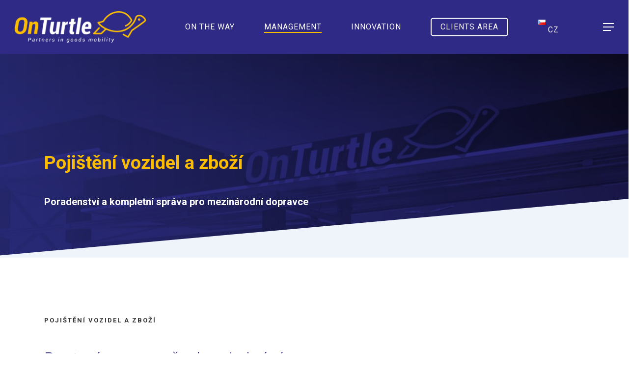

--- FILE ---
content_type: text/html; charset=UTF-8
request_url: https://onturtle.eu/cs/management/pojisteni/
body_size: 35591
content:
<!doctype html>
<html lang="cs-CZ" class="no-js">
<head><meta name="google-site-verification" content="0uNbjdk6QAePG-P0Uua23oyAAQfRnpz7uwzu20zo6G0" />
	<meta charset="UTF-8"><script>if(navigator.userAgent.match(/MSIE|Internet Explorer/i)||navigator.userAgent.match(/Trident\/7\..*?rv:11/i)){var href=document.location.href;if(!href.match(/[?&]nowprocket/)){if(href.indexOf("?")==-1){if(href.indexOf("#")==-1){document.location.href=href+"?nowprocket=1"}else{document.location.href=href.replace("#","?nowprocket=1#")}}else{if(href.indexOf("#")==-1){document.location.href=href+"&nowprocket=1"}else{document.location.href=href.replace("#","&nowprocket=1#")}}}}</script><script>class RocketLazyLoadScripts{constructor(){this.v="1.2.4",this.triggerEvents=["keydown","mousedown","mousemove","touchmove","touchstart","touchend","wheel"],this.userEventHandler=this._triggerListener.bind(this),this.touchStartHandler=this._onTouchStart.bind(this),this.touchMoveHandler=this._onTouchMove.bind(this),this.touchEndHandler=this._onTouchEnd.bind(this),this.clickHandler=this._onClick.bind(this),this.interceptedClicks=[],window.addEventListener("pageshow",t=>{this.persisted=t.persisted}),window.addEventListener("DOMContentLoaded",()=>{this._preconnect3rdParties()}),this.delayedScripts={normal:[],async:[],defer:[]},this.trash=[],this.allJQueries=[]}_addUserInteractionListener(t){if(document.hidden){t._triggerListener();return}this.triggerEvents.forEach(e=>window.addEventListener(e,t.userEventHandler,{passive:!0})),window.addEventListener("touchstart",t.touchStartHandler,{passive:!0}),window.addEventListener("mousedown",t.touchStartHandler),document.addEventListener("visibilitychange",t.userEventHandler)}_removeUserInteractionListener(){this.triggerEvents.forEach(t=>window.removeEventListener(t,this.userEventHandler,{passive:!0})),document.removeEventListener("visibilitychange",this.userEventHandler)}_onTouchStart(t){"HTML"!==t.target.tagName&&(window.addEventListener("touchend",this.touchEndHandler),window.addEventListener("mouseup",this.touchEndHandler),window.addEventListener("touchmove",this.touchMoveHandler,{passive:!0}),window.addEventListener("mousemove",this.touchMoveHandler),t.target.addEventListener("click",this.clickHandler),this._renameDOMAttribute(t.target,"onclick","rocket-onclick"),this._pendingClickStarted())}_onTouchMove(t){window.removeEventListener("touchend",this.touchEndHandler),window.removeEventListener("mouseup",this.touchEndHandler),window.removeEventListener("touchmove",this.touchMoveHandler,{passive:!0}),window.removeEventListener("mousemove",this.touchMoveHandler),t.target.removeEventListener("click",this.clickHandler),this._renameDOMAttribute(t.target,"rocket-onclick","onclick"),this._pendingClickFinished()}_onTouchEnd(){window.removeEventListener("touchend",this.touchEndHandler),window.removeEventListener("mouseup",this.touchEndHandler),window.removeEventListener("touchmove",this.touchMoveHandler,{passive:!0}),window.removeEventListener("mousemove",this.touchMoveHandler)}_onClick(t){t.target.removeEventListener("click",this.clickHandler),this._renameDOMAttribute(t.target,"rocket-onclick","onclick"),this.interceptedClicks.push(t),t.preventDefault(),t.stopPropagation(),t.stopImmediatePropagation(),this._pendingClickFinished()}_replayClicks(){window.removeEventListener("touchstart",this.touchStartHandler,{passive:!0}),window.removeEventListener("mousedown",this.touchStartHandler),this.interceptedClicks.forEach(t=>{t.target.dispatchEvent(new MouseEvent("click",{view:t.view,bubbles:!0,cancelable:!0}))})}_waitForPendingClicks(){return new Promise(t=>{this._isClickPending?this._pendingClickFinished=t:t()})}_pendingClickStarted(){this._isClickPending=!0}_pendingClickFinished(){this._isClickPending=!1}_renameDOMAttribute(t,e,r){t.hasAttribute&&t.hasAttribute(e)&&(event.target.setAttribute(r,event.target.getAttribute(e)),event.target.removeAttribute(e))}_triggerListener(){this._removeUserInteractionListener(this),"loading"===document.readyState?document.addEventListener("DOMContentLoaded",this._loadEverythingNow.bind(this)):this._loadEverythingNow()}_preconnect3rdParties(){let t=[];document.querySelectorAll("script[type=rocketlazyloadscript][data-rocket-src]").forEach(e=>{let r=e.getAttribute("data-rocket-src");if(r&&0!==r.indexOf("data:")){0===r.indexOf("//")&&(r=location.protocol+r);try{let i=new URL(r).origin;i!==location.origin&&t.push({src:i,crossOrigin:e.crossOrigin||"module"===e.getAttribute("data-rocket-type")})}catch(n){}}}),t=[...new Map(t.map(t=>[JSON.stringify(t),t])).values()],this._batchInjectResourceHints(t,"preconnect")}async _loadEverythingNow(){this.lastBreath=Date.now(),this._delayEventListeners(),this._delayJQueryReady(this),this._handleDocumentWrite(),this._registerAllDelayedScripts(),this._preloadAllScripts(),await this._loadScriptsFromList(this.delayedScripts.normal),await this._loadScriptsFromList(this.delayedScripts.defer),await this._loadScriptsFromList(this.delayedScripts.async);try{await this._triggerDOMContentLoaded(),await this._pendingWebpackRequests(this),await this._triggerWindowLoad()}catch(t){console.error(t)}window.dispatchEvent(new Event("rocket-allScriptsLoaded")),this._waitForPendingClicks().then(()=>{this._replayClicks()}),this._emptyTrash()}_registerAllDelayedScripts(){document.querySelectorAll("script[type=rocketlazyloadscript]").forEach(t=>{t.hasAttribute("data-rocket-src")?t.hasAttribute("async")&&!1!==t.async?this.delayedScripts.async.push(t):t.hasAttribute("defer")&&!1!==t.defer||"module"===t.getAttribute("data-rocket-type")?this.delayedScripts.defer.push(t):this.delayedScripts.normal.push(t):this.delayedScripts.normal.push(t)})}async _transformScript(t){if(await this._littleBreath(),!0===t.noModule&&"noModule"in HTMLScriptElement.prototype){t.setAttribute("data-rocket-status","skipped");return}return new Promise(navigator.userAgent.indexOf("Firefox/")>0||""===navigator.vendor?e=>{let r=document.createElement("script");[...t.attributes].forEach(t=>{let e=t.nodeName;"type"!==e&&("data-rocket-type"===e&&(e="type"),"data-rocket-src"===e&&(e="src"),r.setAttribute(e,t.nodeValue))}),t.text&&(r.text=t.text),r.hasAttribute("src")?(r.addEventListener("load",e),r.addEventListener("error",e)):(r.text=t.text,e());try{t.parentNode.replaceChild(r,t)}catch(i){e()}}:e=>{function r(){t.setAttribute("data-rocket-status","failed"),e()}try{let i=t.getAttribute("data-rocket-type"),n=t.getAttribute("data-rocket-src");i?(t.type=i,t.removeAttribute("data-rocket-type")):t.removeAttribute("type"),t.addEventListener("load",function r(){t.setAttribute("data-rocket-status","executed"),e()}),t.addEventListener("error",r),n?(t.removeAttribute("data-rocket-src"),t.src=n):t.src="data:text/javascript;base64,"+window.btoa(unescape(encodeURIComponent(t.text)))}catch(s){r()}})}async _loadScriptsFromList(t){let e=t.shift();return e&&e.isConnected?(await this._transformScript(e),this._loadScriptsFromList(t)):Promise.resolve()}_preloadAllScripts(){this._batchInjectResourceHints([...this.delayedScripts.normal,...this.delayedScripts.defer,...this.delayedScripts.async],"preload")}_batchInjectResourceHints(t,e){var r=document.createDocumentFragment();t.forEach(t=>{let i=t.getAttribute&&t.getAttribute("data-rocket-src")||t.src;if(i){let n=document.createElement("link");n.href=i,n.rel=e,"preconnect"!==e&&(n.as="script"),t.getAttribute&&"module"===t.getAttribute("data-rocket-type")&&(n.crossOrigin=!0),t.crossOrigin&&(n.crossOrigin=t.crossOrigin),t.integrity&&(n.integrity=t.integrity),r.appendChild(n),this.trash.push(n)}}),document.head.appendChild(r)}_delayEventListeners(){let t={};function e(e,r){!function e(r){!t[r]&&(t[r]={originalFunctions:{add:r.addEventListener,remove:r.removeEventListener},eventsToRewrite:[]},r.addEventListener=function(){arguments[0]=i(arguments[0]),t[r].originalFunctions.add.apply(r,arguments)},r.removeEventListener=function(){arguments[0]=i(arguments[0]),t[r].originalFunctions.remove.apply(r,arguments)});function i(e){return t[r].eventsToRewrite.indexOf(e)>=0?"rocket-"+e:e}}(e),t[e].eventsToRewrite.push(r)}function r(t,e){let r=t[e];Object.defineProperty(t,e,{get:()=>r||function(){},set(i){t["rocket"+e]=r=i}})}e(document,"DOMContentLoaded"),e(window,"DOMContentLoaded"),e(window,"load"),e(window,"pageshow"),e(document,"readystatechange"),r(document,"onreadystatechange"),r(window,"onload"),r(window,"onpageshow")}_delayJQueryReady(t){let e;function r(t){return t.split(" ").map(t=>"load"===t||0===t.indexOf("load.")?"rocket-jquery-load":t).join(" ")}function i(i){if(i&&i.fn&&!t.allJQueries.includes(i)){i.fn.ready=i.fn.init.prototype.ready=function(e){return t.domReadyFired?e.bind(document)(i):document.addEventListener("rocket-DOMContentLoaded",()=>e.bind(document)(i)),i([])};let n=i.fn.on;i.fn.on=i.fn.init.prototype.on=function(){return this[0]===window&&("string"==typeof arguments[0]||arguments[0]instanceof String?arguments[0]=r(arguments[0]):"object"==typeof arguments[0]&&Object.keys(arguments[0]).forEach(t=>{let e=arguments[0][t];delete arguments[0][t],arguments[0][r(t)]=e})),n.apply(this,arguments),this},t.allJQueries.push(i)}e=i}i(window.jQuery),Object.defineProperty(window,"jQuery",{get:()=>e,set(t){i(t)}})}async _pendingWebpackRequests(t){let e=document.querySelector("script[data-webpack]");async function r(){return new Promise(t=>{e.addEventListener("load",t),e.addEventListener("error",t)})}e&&(await r(),await t._requestAnimFrame(),await t._pendingWebpackRequests(t))}async _triggerDOMContentLoaded(){this.domReadyFired=!0,await this._littleBreath(),document.dispatchEvent(new Event("rocket-DOMContentLoaded")),await this._littleBreath(),window.dispatchEvent(new Event("rocket-DOMContentLoaded")),await this._littleBreath(),document.dispatchEvent(new Event("rocket-readystatechange")),await this._littleBreath(),document.rocketonreadystatechange&&document.rocketonreadystatechange()}async _triggerWindowLoad(){await this._littleBreath(),window.dispatchEvent(new Event("rocket-load")),await this._littleBreath(),window.rocketonload&&window.rocketonload(),await this._littleBreath(),this.allJQueries.forEach(t=>t(window).trigger("rocket-jquery-load")),await this._littleBreath();let t=new Event("rocket-pageshow");t.persisted=this.persisted,window.dispatchEvent(t),await this._littleBreath(),window.rocketonpageshow&&window.rocketonpageshow({persisted:this.persisted})}_handleDocumentWrite(){let t=new Map;document.write=document.writeln=function(e){let r=document.currentScript;r||console.error("WPRocket unable to document.write this: "+e);let i=document.createRange(),n=r.parentElement,s=t.get(r);void 0===s&&(s=r.nextSibling,t.set(r,s));let a=document.createDocumentFragment();i.setStart(a,0),a.appendChild(i.createContextualFragment(e)),n.insertBefore(a,s)}}async _littleBreath(){Date.now()-this.lastBreath>45&&(await this._requestAnimFrame(),this.lastBreath=Date.now())}async _requestAnimFrame(){return document.hidden?new Promise(t=>setTimeout(t)):new Promise(t=>requestAnimationFrame(t))}_emptyTrash(){this.trash.forEach(t=>t.remove())}static run(){let t=new RocketLazyLoadScripts;t._addUserInteractionListener(t)}}RocketLazyLoadScripts.run();</script>

	<meta name="viewport" content="width=device-width, initial-scale=1, maximum-scale=1, user-scalable=0" /><meta name='robots' content='index, follow, max-image-preview:large, max-snippet:-1, max-video-preview:-1' />
<script type="rocketlazyloadscript" data-minify="1" id="cookieyes" data-rocket-type="text/javascript" data-rocket-src="https://onturtle.eu/wp-content/cache/min/1/client_data/d33156d7aa95e4fb8d1f9e5f/script.js?ver=1705313033" defer></script><link rel="alternate" href="https://onturtle.eu/ca/management/asseguranca-vehicle-mercaderia/" hreflang="ca" />
<link rel="alternate" href="https://onturtle.eu/en/management/insurance-vehicles-and-goods/" hreflang="en" />
<link rel="alternate" href="https://onturtle.eu/fr/management/assurance-vehicules-biens/" hreflang="fr" />
<link rel="alternate" href="https://onturtle.eu/pl/management/ubezpieczenie-pojazdow/" hreflang="pl" />
<link rel="alternate" href="https://onturtle.eu/cs/management/pojisteni/" hreflang="cs" />
<link rel="alternate" href="https://onturtle.eu/management/seguro-vehiculo-mercancia/" hreflang="es" />

	<!-- This site is optimized with the Yoast SEO plugin v21.7 - https://yoast.com/wordpress/plugins/seo/ -->
	<title>Pojištění vozidel a zboží | OnTurtle</title><link rel="preload" as="style" href="https://fonts.googleapis.com/css?family=Open%20Sans%3A300%2C400%2C600%2C700%7CRoboto%3A400%2C700%2C300%2C500%7CInter%3A600&#038;subset=latin%2Clatin-ext&#038;display=swap" /><link rel="stylesheet" href="https://fonts.googleapis.com/css?family=Open%20Sans%3A300%2C400%2C600%2C700%7CRoboto%3A400%2C700%2C300%2C500%7CInter%3A600&#038;subset=latin%2Clatin-ext&#038;display=swap" media="print" onload="this.media='all'" /><noscript><link rel="stylesheet" href="https://fonts.googleapis.com/css?family=Open%20Sans%3A300%2C400%2C600%2C700%7CRoboto%3A400%2C700%2C300%2C500%7CInter%3A600&#038;subset=latin%2Clatin-ext&#038;display=swap" /></noscript>
	<meta name="description" content="OnTurtle spolupracuje až se 46 španělskými pojišťovnami a může spravovat vaše rezervace a vyjednávání, abyste našli nabídku, kterou hledáte." />
	<link rel="canonical" href="https://onturtle.eu/cs/management/pojisteni/" />
	<meta property="og:locale" content="cs_CZ" />
	<meta property="og:locale:alternate" content="ca_ES" />
	<meta property="og:locale:alternate" content="en_GB" />
	<meta property="og:locale:alternate" content="fr_FR" />
	<meta property="og:locale:alternate" content="pl_PL" />
	<meta property="og:locale:alternate" content="es_ES" />
	<meta property="og:type" content="article" />
	<meta property="og:title" content="Pojištění vozidel a zboží | OnTurtle" />
	<meta property="og:description" content="OnTurtle spolupracuje až se 46 španělskými pojišťovnami a může spravovat vaše rezervace a vyjednávání, abyste našli nabídku, kterou hledáte." />
	<meta property="og:url" content="https://onturtle.eu/cs/management/pojisteni/" />
	<meta property="og:site_name" content="Partners in goods mobility" />
	<meta property="article:modified_time" content="2023-02-22T12:07:46+00:00" />
	<meta name="twitter:card" content="summary_large_image" />
	<meta name="twitter:label1" content="Odhadovaná doba čtení" />
	<meta name="twitter:data1" content="2 minuty" />
	<script type="application/ld+json" class="yoast-schema-graph">{"@context":"https://schema.org","@graph":[{"@type":"WebPage","@id":"https://onturtle.eu/cs/management/pojisteni/","url":"https://onturtle.eu/cs/management/pojisteni/","name":"Pojištění vozidel a zboží | OnTurtle","isPartOf":{"@id":"https://onturtle.eu/cs/#website"},"datePublished":"2022-11-24T12:53:45+00:00","dateModified":"2023-02-22T12:07:46+00:00","description":"OnTurtle spolupracuje až se 46 španělskými pojišťovnami a může spravovat vaše rezervace a vyjednávání, abyste našli nabídku, kterou hledáte.","breadcrumb":{"@id":"https://onturtle.eu/cs/management/pojisteni/#breadcrumb"},"inLanguage":"cs","potentialAction":[{"@type":"ReadAction","target":["https://onturtle.eu/cs/management/pojisteni/"]}]},{"@type":"BreadcrumbList","@id":"https://onturtle.eu/cs/management/pojisteni/#breadcrumb","itemListElement":[{"@type":"ListItem","position":1,"name":"Home","item":"https://onturtle.eu/"},{"@type":"ListItem","position":2,"name":"Management","item":"https://onturtle.eu/cs/management/"},{"@type":"ListItem","position":3,"name":"Seguros"}]},{"@type":"WebSite","@id":"https://onturtle.eu/cs/#website","url":"https://onturtle.eu/cs/","name":"Partners in goods mobility","description":"Your partner in lean freight management.","potentialAction":[{"@type":"SearchAction","target":{"@type":"EntryPoint","urlTemplate":"https://onturtle.eu/cs/?s={search_term_string}"},"query-input":"required name=search_term_string"}],"inLanguage":"cs"}]}</script>
	<!-- / Yoast SEO plugin. -->


<link rel='dns-prefetch' href='//fonts.googleapis.com' />
<link href='https://fonts.gstatic.com' crossorigin rel='preconnect' />
<link rel="alternate" type="application/rss+xml" title="Partners in goods mobility &raquo; RSS zdroj" href="https://onturtle.eu/cs/feed/" />
<link rel="alternate" type="application/rss+xml" title="Partners in goods mobility &raquo; RSS komentářů" href="https://onturtle.eu/cs/comments/feed/" />
<link rel="alternate" title="oEmbed (JSON)" type="application/json+oembed" href="https://onturtle.eu/wp-json/oembed/1.0/embed?url=https%3A%2F%2Fonturtle.eu%2Fcs%2Fmanagement%2Fpojisteni%2F" />
<link rel="alternate" title="oEmbed (XML)" type="text/xml+oembed" href="https://onturtle.eu/wp-json/oembed/1.0/embed?url=https%3A%2F%2Fonturtle.eu%2Fcs%2Fmanagement%2Fpojisteni%2F&#038;format=xml" />
<style id='wp-img-auto-sizes-contain-inline-css' type='text/css'>
img:is([sizes=auto i],[sizes^="auto," i]){contain-intrinsic-size:3000px 1500px}
/*# sourceURL=wp-img-auto-sizes-contain-inline-css */
</style>
<style id='wp-emoji-styles-inline-css' type='text/css'>

	img.wp-smiley, img.emoji {
		display: inline !important;
		border: none !important;
		box-shadow: none !important;
		height: 1em !important;
		width: 1em !important;
		margin: 0 0.07em !important;
		vertical-align: -0.1em !important;
		background: none !important;
		padding: 0 !important;
	}
/*# sourceURL=wp-emoji-styles-inline-css */
</style>
<style id='wp-block-library-inline-css' type='text/css'>
:root{--wp-block-synced-color:#7a00df;--wp-block-synced-color--rgb:122,0,223;--wp-bound-block-color:var(--wp-block-synced-color);--wp-editor-canvas-background:#ddd;--wp-admin-theme-color:#007cba;--wp-admin-theme-color--rgb:0,124,186;--wp-admin-theme-color-darker-10:#006ba1;--wp-admin-theme-color-darker-10--rgb:0,107,160.5;--wp-admin-theme-color-darker-20:#005a87;--wp-admin-theme-color-darker-20--rgb:0,90,135;--wp-admin-border-width-focus:2px}@media (min-resolution:192dpi){:root{--wp-admin-border-width-focus:1.5px}}.wp-element-button{cursor:pointer}:root .has-very-light-gray-background-color{background-color:#eee}:root .has-very-dark-gray-background-color{background-color:#313131}:root .has-very-light-gray-color{color:#eee}:root .has-very-dark-gray-color{color:#313131}:root .has-vivid-green-cyan-to-vivid-cyan-blue-gradient-background{background:linear-gradient(135deg,#00d084,#0693e3)}:root .has-purple-crush-gradient-background{background:linear-gradient(135deg,#34e2e4,#4721fb 50%,#ab1dfe)}:root .has-hazy-dawn-gradient-background{background:linear-gradient(135deg,#faaca8,#dad0ec)}:root .has-subdued-olive-gradient-background{background:linear-gradient(135deg,#fafae1,#67a671)}:root .has-atomic-cream-gradient-background{background:linear-gradient(135deg,#fdd79a,#004a59)}:root .has-nightshade-gradient-background{background:linear-gradient(135deg,#330968,#31cdcf)}:root .has-midnight-gradient-background{background:linear-gradient(135deg,#020381,#2874fc)}:root{--wp--preset--font-size--normal:16px;--wp--preset--font-size--huge:42px}.has-regular-font-size{font-size:1em}.has-larger-font-size{font-size:2.625em}.has-normal-font-size{font-size:var(--wp--preset--font-size--normal)}.has-huge-font-size{font-size:var(--wp--preset--font-size--huge)}.has-text-align-center{text-align:center}.has-text-align-left{text-align:left}.has-text-align-right{text-align:right}.has-fit-text{white-space:nowrap!important}#end-resizable-editor-section{display:none}.aligncenter{clear:both}.items-justified-left{justify-content:flex-start}.items-justified-center{justify-content:center}.items-justified-right{justify-content:flex-end}.items-justified-space-between{justify-content:space-between}.screen-reader-text{border:0;clip-path:inset(50%);height:1px;margin:-1px;overflow:hidden;padding:0;position:absolute;width:1px;word-wrap:normal!important}.screen-reader-text:focus{background-color:#ddd;clip-path:none;color:#444;display:block;font-size:1em;height:auto;left:5px;line-height:normal;padding:15px 23px 14px;text-decoration:none;top:5px;width:auto;z-index:100000}html :where(.has-border-color){border-style:solid}html :where([style*=border-top-color]){border-top-style:solid}html :where([style*=border-right-color]){border-right-style:solid}html :where([style*=border-bottom-color]){border-bottom-style:solid}html :where([style*=border-left-color]){border-left-style:solid}html :where([style*=border-width]){border-style:solid}html :where([style*=border-top-width]){border-top-style:solid}html :where([style*=border-right-width]){border-right-style:solid}html :where([style*=border-bottom-width]){border-bottom-style:solid}html :where([style*=border-left-width]){border-left-style:solid}html :where(img[class*=wp-image-]){height:auto;max-width:100%}:where(figure){margin:0 0 1em}html :where(.is-position-sticky){--wp-admin--admin-bar--position-offset:var(--wp-admin--admin-bar--height,0px)}@media screen and (max-width:600px){html :where(.is-position-sticky){--wp-admin--admin-bar--position-offset:0px}}

/*# sourceURL=wp-block-library-inline-css */
</style><style id='wp-block-button-inline-css' type='text/css'>
.wp-block-button__link{align-content:center;box-sizing:border-box;cursor:pointer;display:inline-block;height:100%;text-align:center;word-break:break-word}.wp-block-button__link.aligncenter{text-align:center}.wp-block-button__link.alignright{text-align:right}:where(.wp-block-button__link){border-radius:9999px;box-shadow:none;padding:calc(.667em + 2px) calc(1.333em + 2px);text-decoration:none}.wp-block-button[style*=text-decoration] .wp-block-button__link{text-decoration:inherit}.wp-block-buttons>.wp-block-button.has-custom-width{max-width:none}.wp-block-buttons>.wp-block-button.has-custom-width .wp-block-button__link{width:100%}.wp-block-buttons>.wp-block-button.has-custom-font-size .wp-block-button__link{font-size:inherit}.wp-block-buttons>.wp-block-button.wp-block-button__width-25{width:calc(25% - var(--wp--style--block-gap, .5em)*.75)}.wp-block-buttons>.wp-block-button.wp-block-button__width-50{width:calc(50% - var(--wp--style--block-gap, .5em)*.5)}.wp-block-buttons>.wp-block-button.wp-block-button__width-75{width:calc(75% - var(--wp--style--block-gap, .5em)*.25)}.wp-block-buttons>.wp-block-button.wp-block-button__width-100{flex-basis:100%;width:100%}.wp-block-buttons.is-vertical>.wp-block-button.wp-block-button__width-25{width:25%}.wp-block-buttons.is-vertical>.wp-block-button.wp-block-button__width-50{width:50%}.wp-block-buttons.is-vertical>.wp-block-button.wp-block-button__width-75{width:75%}.wp-block-button.is-style-squared,.wp-block-button__link.wp-block-button.is-style-squared{border-radius:0}.wp-block-button.no-border-radius,.wp-block-button__link.no-border-radius{border-radius:0!important}:root :where(.wp-block-button .wp-block-button__link.is-style-outline),:root :where(.wp-block-button.is-style-outline>.wp-block-button__link){border:2px solid;padding:.667em 1.333em}:root :where(.wp-block-button .wp-block-button__link.is-style-outline:not(.has-text-color)),:root :where(.wp-block-button.is-style-outline>.wp-block-button__link:not(.has-text-color)){color:currentColor}:root :where(.wp-block-button .wp-block-button__link.is-style-outline:not(.has-background)),:root :where(.wp-block-button.is-style-outline>.wp-block-button__link:not(.has-background)){background-color:initial;background-image:none}
/*# sourceURL=https://onturtle.eu/wp-includes/blocks/button/style.min.css */
</style>
<style id='wp-block-heading-inline-css' type='text/css'>
h1:where(.wp-block-heading).has-background,h2:where(.wp-block-heading).has-background,h3:where(.wp-block-heading).has-background,h4:where(.wp-block-heading).has-background,h5:where(.wp-block-heading).has-background,h6:where(.wp-block-heading).has-background{padding:1.25em 2.375em}h1.has-text-align-left[style*=writing-mode]:where([style*=vertical-lr]),h1.has-text-align-right[style*=writing-mode]:where([style*=vertical-rl]),h2.has-text-align-left[style*=writing-mode]:where([style*=vertical-lr]),h2.has-text-align-right[style*=writing-mode]:where([style*=vertical-rl]),h3.has-text-align-left[style*=writing-mode]:where([style*=vertical-lr]),h3.has-text-align-right[style*=writing-mode]:where([style*=vertical-rl]),h4.has-text-align-left[style*=writing-mode]:where([style*=vertical-lr]),h4.has-text-align-right[style*=writing-mode]:where([style*=vertical-rl]),h5.has-text-align-left[style*=writing-mode]:where([style*=vertical-lr]),h5.has-text-align-right[style*=writing-mode]:where([style*=vertical-rl]),h6.has-text-align-left[style*=writing-mode]:where([style*=vertical-lr]),h6.has-text-align-right[style*=writing-mode]:where([style*=vertical-rl]){rotate:180deg}
/*# sourceURL=https://onturtle.eu/wp-includes/blocks/heading/style.min.css */
</style>
<style id='wp-block-buttons-inline-css' type='text/css'>
.wp-block-buttons{box-sizing:border-box}.wp-block-buttons.is-vertical{flex-direction:column}.wp-block-buttons.is-vertical>.wp-block-button:last-child{margin-bottom:0}.wp-block-buttons>.wp-block-button{display:inline-block;margin:0}.wp-block-buttons.is-content-justification-left{justify-content:flex-start}.wp-block-buttons.is-content-justification-left.is-vertical{align-items:flex-start}.wp-block-buttons.is-content-justification-center{justify-content:center}.wp-block-buttons.is-content-justification-center.is-vertical{align-items:center}.wp-block-buttons.is-content-justification-right{justify-content:flex-end}.wp-block-buttons.is-content-justification-right.is-vertical{align-items:flex-end}.wp-block-buttons.is-content-justification-space-between{justify-content:space-between}.wp-block-buttons.aligncenter{text-align:center}.wp-block-buttons:not(.is-content-justification-space-between,.is-content-justification-right,.is-content-justification-left,.is-content-justification-center) .wp-block-button.aligncenter{margin-left:auto;margin-right:auto;width:100%}.wp-block-buttons[style*=text-decoration] .wp-block-button,.wp-block-buttons[style*=text-decoration] .wp-block-button__link{text-decoration:inherit}.wp-block-buttons.has-custom-font-size .wp-block-button__link{font-size:inherit}.wp-block-buttons .wp-block-button__link{width:100%}.wp-block-button.aligncenter{text-align:center}
/*# sourceURL=https://onturtle.eu/wp-includes/blocks/buttons/style.min.css */
</style>
<style id='wp-block-paragraph-inline-css' type='text/css'>
.is-small-text{font-size:.875em}.is-regular-text{font-size:1em}.is-large-text{font-size:2.25em}.is-larger-text{font-size:3em}.has-drop-cap:not(:focus):first-letter{float:left;font-size:8.4em;font-style:normal;font-weight:100;line-height:.68;margin:.05em .1em 0 0;text-transform:uppercase}body.rtl .has-drop-cap:not(:focus):first-letter{float:none;margin-left:.1em}p.has-drop-cap.has-background{overflow:hidden}:root :where(p.has-background){padding:1.25em 2.375em}:where(p.has-text-color:not(.has-link-color)) a{color:inherit}p.has-text-align-left[style*="writing-mode:vertical-lr"],p.has-text-align-right[style*="writing-mode:vertical-rl"]{rotate:180deg}
/*# sourceURL=https://onturtle.eu/wp-includes/blocks/paragraph/style.min.css */
</style>
<style id='wp-block-social-links-inline-css' type='text/css'>
.wp-block-social-links{background:none;box-sizing:border-box;margin-left:0;padding-left:0;padding-right:0;text-indent:0}.wp-block-social-links .wp-social-link a,.wp-block-social-links .wp-social-link a:hover{border-bottom:0;box-shadow:none;text-decoration:none}.wp-block-social-links .wp-social-link svg{height:1em;width:1em}.wp-block-social-links .wp-social-link span:not(.screen-reader-text){font-size:.65em;margin-left:.5em;margin-right:.5em}.wp-block-social-links.has-small-icon-size{font-size:16px}.wp-block-social-links,.wp-block-social-links.has-normal-icon-size{font-size:24px}.wp-block-social-links.has-large-icon-size{font-size:36px}.wp-block-social-links.has-huge-icon-size{font-size:48px}.wp-block-social-links.aligncenter{display:flex;justify-content:center}.wp-block-social-links.alignright{justify-content:flex-end}.wp-block-social-link{border-radius:9999px;display:block}@media not (prefers-reduced-motion){.wp-block-social-link{transition:transform .1s ease}}.wp-block-social-link{height:auto}.wp-block-social-link a{align-items:center;display:flex;line-height:0}.wp-block-social-link:hover{transform:scale(1.1)}.wp-block-social-links .wp-block-social-link.wp-social-link{display:inline-block;margin:0;padding:0}.wp-block-social-links .wp-block-social-link.wp-social-link .wp-block-social-link-anchor,.wp-block-social-links .wp-block-social-link.wp-social-link .wp-block-social-link-anchor svg,.wp-block-social-links .wp-block-social-link.wp-social-link .wp-block-social-link-anchor:active,.wp-block-social-links .wp-block-social-link.wp-social-link .wp-block-social-link-anchor:hover,.wp-block-social-links .wp-block-social-link.wp-social-link .wp-block-social-link-anchor:visited{color:currentColor;fill:currentColor}:where(.wp-block-social-links:not(.is-style-logos-only)) .wp-social-link{background-color:#f0f0f0;color:#444}:where(.wp-block-social-links:not(.is-style-logos-only)) .wp-social-link-amazon{background-color:#f90;color:#fff}:where(.wp-block-social-links:not(.is-style-logos-only)) .wp-social-link-bandcamp{background-color:#1ea0c3;color:#fff}:where(.wp-block-social-links:not(.is-style-logos-only)) .wp-social-link-behance{background-color:#0757fe;color:#fff}:where(.wp-block-social-links:not(.is-style-logos-only)) .wp-social-link-bluesky{background-color:#0a7aff;color:#fff}:where(.wp-block-social-links:not(.is-style-logos-only)) .wp-social-link-codepen{background-color:#1e1f26;color:#fff}:where(.wp-block-social-links:not(.is-style-logos-only)) .wp-social-link-deviantart{background-color:#02e49b;color:#fff}:where(.wp-block-social-links:not(.is-style-logos-only)) .wp-social-link-discord{background-color:#5865f2;color:#fff}:where(.wp-block-social-links:not(.is-style-logos-only)) .wp-social-link-dribbble{background-color:#e94c89;color:#fff}:where(.wp-block-social-links:not(.is-style-logos-only)) .wp-social-link-dropbox{background-color:#4280ff;color:#fff}:where(.wp-block-social-links:not(.is-style-logos-only)) .wp-social-link-etsy{background-color:#f45800;color:#fff}:where(.wp-block-social-links:not(.is-style-logos-only)) .wp-social-link-facebook{background-color:#0866ff;color:#fff}:where(.wp-block-social-links:not(.is-style-logos-only)) .wp-social-link-fivehundredpx{background-color:#000;color:#fff}:where(.wp-block-social-links:not(.is-style-logos-only)) .wp-social-link-flickr{background-color:#0461dd;color:#fff}:where(.wp-block-social-links:not(.is-style-logos-only)) .wp-social-link-foursquare{background-color:#e65678;color:#fff}:where(.wp-block-social-links:not(.is-style-logos-only)) .wp-social-link-github{background-color:#24292d;color:#fff}:where(.wp-block-social-links:not(.is-style-logos-only)) .wp-social-link-goodreads{background-color:#eceadd;color:#382110}:where(.wp-block-social-links:not(.is-style-logos-only)) .wp-social-link-google{background-color:#ea4434;color:#fff}:where(.wp-block-social-links:not(.is-style-logos-only)) .wp-social-link-gravatar{background-color:#1d4fc4;color:#fff}:where(.wp-block-social-links:not(.is-style-logos-only)) .wp-social-link-instagram{background-color:#f00075;color:#fff}:where(.wp-block-social-links:not(.is-style-logos-only)) .wp-social-link-lastfm{background-color:#e21b24;color:#fff}:where(.wp-block-social-links:not(.is-style-logos-only)) .wp-social-link-linkedin{background-color:#0d66c2;color:#fff}:where(.wp-block-social-links:not(.is-style-logos-only)) .wp-social-link-mastodon{background-color:#3288d4;color:#fff}:where(.wp-block-social-links:not(.is-style-logos-only)) .wp-social-link-medium{background-color:#000;color:#fff}:where(.wp-block-social-links:not(.is-style-logos-only)) .wp-social-link-meetup{background-color:#f6405f;color:#fff}:where(.wp-block-social-links:not(.is-style-logos-only)) .wp-social-link-patreon{background-color:#000;color:#fff}:where(.wp-block-social-links:not(.is-style-logos-only)) .wp-social-link-pinterest{background-color:#e60122;color:#fff}:where(.wp-block-social-links:not(.is-style-logos-only)) .wp-social-link-pocket{background-color:#ef4155;color:#fff}:where(.wp-block-social-links:not(.is-style-logos-only)) .wp-social-link-reddit{background-color:#ff4500;color:#fff}:where(.wp-block-social-links:not(.is-style-logos-only)) .wp-social-link-skype{background-color:#0478d7;color:#fff}:where(.wp-block-social-links:not(.is-style-logos-only)) .wp-social-link-snapchat{background-color:#fefc00;color:#fff;stroke:#000}:where(.wp-block-social-links:not(.is-style-logos-only)) .wp-social-link-soundcloud{background-color:#ff5600;color:#fff}:where(.wp-block-social-links:not(.is-style-logos-only)) .wp-social-link-spotify{background-color:#1bd760;color:#fff}:where(.wp-block-social-links:not(.is-style-logos-only)) .wp-social-link-telegram{background-color:#2aabee;color:#fff}:where(.wp-block-social-links:not(.is-style-logos-only)) .wp-social-link-threads{background-color:#000;color:#fff}:where(.wp-block-social-links:not(.is-style-logos-only)) .wp-social-link-tiktok{background-color:#000;color:#fff}:where(.wp-block-social-links:not(.is-style-logos-only)) .wp-social-link-tumblr{background-color:#011835;color:#fff}:where(.wp-block-social-links:not(.is-style-logos-only)) .wp-social-link-twitch{background-color:#6440a4;color:#fff}:where(.wp-block-social-links:not(.is-style-logos-only)) .wp-social-link-twitter{background-color:#1da1f2;color:#fff}:where(.wp-block-social-links:not(.is-style-logos-only)) .wp-social-link-vimeo{background-color:#1eb7ea;color:#fff}:where(.wp-block-social-links:not(.is-style-logos-only)) .wp-social-link-vk{background-color:#4680c2;color:#fff}:where(.wp-block-social-links:not(.is-style-logos-only)) .wp-social-link-wordpress{background-color:#3499cd;color:#fff}:where(.wp-block-social-links:not(.is-style-logos-only)) .wp-social-link-whatsapp{background-color:#25d366;color:#fff}:where(.wp-block-social-links:not(.is-style-logos-only)) .wp-social-link-x{background-color:#000;color:#fff}:where(.wp-block-social-links:not(.is-style-logos-only)) .wp-social-link-yelp{background-color:#d32422;color:#fff}:where(.wp-block-social-links:not(.is-style-logos-only)) .wp-social-link-youtube{background-color:red;color:#fff}:where(.wp-block-social-links.is-style-logos-only) .wp-social-link{background:none}:where(.wp-block-social-links.is-style-logos-only) .wp-social-link svg{height:1.25em;width:1.25em}:where(.wp-block-social-links.is-style-logos-only) .wp-social-link-amazon{color:#f90}:where(.wp-block-social-links.is-style-logos-only) .wp-social-link-bandcamp{color:#1ea0c3}:where(.wp-block-social-links.is-style-logos-only) .wp-social-link-behance{color:#0757fe}:where(.wp-block-social-links.is-style-logos-only) .wp-social-link-bluesky{color:#0a7aff}:where(.wp-block-social-links.is-style-logos-only) .wp-social-link-codepen{color:#1e1f26}:where(.wp-block-social-links.is-style-logos-only) .wp-social-link-deviantart{color:#02e49b}:where(.wp-block-social-links.is-style-logos-only) .wp-social-link-discord{color:#5865f2}:where(.wp-block-social-links.is-style-logos-only) .wp-social-link-dribbble{color:#e94c89}:where(.wp-block-social-links.is-style-logos-only) .wp-social-link-dropbox{color:#4280ff}:where(.wp-block-social-links.is-style-logos-only) .wp-social-link-etsy{color:#f45800}:where(.wp-block-social-links.is-style-logos-only) .wp-social-link-facebook{color:#0866ff}:where(.wp-block-social-links.is-style-logos-only) .wp-social-link-fivehundredpx{color:#000}:where(.wp-block-social-links.is-style-logos-only) .wp-social-link-flickr{color:#0461dd}:where(.wp-block-social-links.is-style-logos-only) .wp-social-link-foursquare{color:#e65678}:where(.wp-block-social-links.is-style-logos-only) .wp-social-link-github{color:#24292d}:where(.wp-block-social-links.is-style-logos-only) .wp-social-link-goodreads{color:#382110}:where(.wp-block-social-links.is-style-logos-only) .wp-social-link-google{color:#ea4434}:where(.wp-block-social-links.is-style-logos-only) .wp-social-link-gravatar{color:#1d4fc4}:where(.wp-block-social-links.is-style-logos-only) .wp-social-link-instagram{color:#f00075}:where(.wp-block-social-links.is-style-logos-only) .wp-social-link-lastfm{color:#e21b24}:where(.wp-block-social-links.is-style-logos-only) .wp-social-link-linkedin{color:#0d66c2}:where(.wp-block-social-links.is-style-logos-only) .wp-social-link-mastodon{color:#3288d4}:where(.wp-block-social-links.is-style-logos-only) .wp-social-link-medium{color:#000}:where(.wp-block-social-links.is-style-logos-only) .wp-social-link-meetup{color:#f6405f}:where(.wp-block-social-links.is-style-logos-only) .wp-social-link-patreon{color:#000}:where(.wp-block-social-links.is-style-logos-only) .wp-social-link-pinterest{color:#e60122}:where(.wp-block-social-links.is-style-logos-only) .wp-social-link-pocket{color:#ef4155}:where(.wp-block-social-links.is-style-logos-only) .wp-social-link-reddit{color:#ff4500}:where(.wp-block-social-links.is-style-logos-only) .wp-social-link-skype{color:#0478d7}:where(.wp-block-social-links.is-style-logos-only) .wp-social-link-snapchat{color:#fff;stroke:#000}:where(.wp-block-social-links.is-style-logos-only) .wp-social-link-soundcloud{color:#ff5600}:where(.wp-block-social-links.is-style-logos-only) .wp-social-link-spotify{color:#1bd760}:where(.wp-block-social-links.is-style-logos-only) .wp-social-link-telegram{color:#2aabee}:where(.wp-block-social-links.is-style-logos-only) .wp-social-link-threads{color:#000}:where(.wp-block-social-links.is-style-logos-only) .wp-social-link-tiktok{color:#000}:where(.wp-block-social-links.is-style-logos-only) .wp-social-link-tumblr{color:#011835}:where(.wp-block-social-links.is-style-logos-only) .wp-social-link-twitch{color:#6440a4}:where(.wp-block-social-links.is-style-logos-only) .wp-social-link-twitter{color:#1da1f2}:where(.wp-block-social-links.is-style-logos-only) .wp-social-link-vimeo{color:#1eb7ea}:where(.wp-block-social-links.is-style-logos-only) .wp-social-link-vk{color:#4680c2}:where(.wp-block-social-links.is-style-logos-only) .wp-social-link-whatsapp{color:#25d366}:where(.wp-block-social-links.is-style-logos-only) .wp-social-link-wordpress{color:#3499cd}:where(.wp-block-social-links.is-style-logos-only) .wp-social-link-x{color:#000}:where(.wp-block-social-links.is-style-logos-only) .wp-social-link-yelp{color:#d32422}:where(.wp-block-social-links.is-style-logos-only) .wp-social-link-youtube{color:red}.wp-block-social-links.is-style-pill-shape .wp-social-link{width:auto}:root :where(.wp-block-social-links .wp-social-link a){padding:.25em}:root :where(.wp-block-social-links.is-style-logos-only .wp-social-link a){padding:0}:root :where(.wp-block-social-links.is-style-pill-shape .wp-social-link a){padding-left:.6666666667em;padding-right:.6666666667em}.wp-block-social-links:not(.has-icon-color):not(.has-icon-background-color) .wp-social-link-snapchat .wp-block-social-link-label{color:#000}
/*# sourceURL=https://onturtle.eu/wp-includes/blocks/social-links/style.min.css */
</style>
<style id='wp-block-spacer-inline-css' type='text/css'>
.wp-block-spacer{clear:both}
/*# sourceURL=https://onturtle.eu/wp-includes/blocks/spacer/style.min.css */
</style>
<style id='global-styles-inline-css' type='text/css'>
:root{--wp--preset--aspect-ratio--square: 1;--wp--preset--aspect-ratio--4-3: 4/3;--wp--preset--aspect-ratio--3-4: 3/4;--wp--preset--aspect-ratio--3-2: 3/2;--wp--preset--aspect-ratio--2-3: 2/3;--wp--preset--aspect-ratio--16-9: 16/9;--wp--preset--aspect-ratio--9-16: 9/16;--wp--preset--color--black: #000000;--wp--preset--color--cyan-bluish-gray: #abb8c3;--wp--preset--color--white: #ffffff;--wp--preset--color--pale-pink: #f78da7;--wp--preset--color--vivid-red: #cf2e2e;--wp--preset--color--luminous-vivid-orange: #ff6900;--wp--preset--color--luminous-vivid-amber: #fcb900;--wp--preset--color--light-green-cyan: #7bdcb5;--wp--preset--color--vivid-green-cyan: #00d084;--wp--preset--color--pale-cyan-blue: #8ed1fc;--wp--preset--color--vivid-cyan-blue: #0693e3;--wp--preset--color--vivid-purple: #9b51e0;--wp--preset--gradient--vivid-cyan-blue-to-vivid-purple: linear-gradient(135deg,rgb(6,147,227) 0%,rgb(155,81,224) 100%);--wp--preset--gradient--light-green-cyan-to-vivid-green-cyan: linear-gradient(135deg,rgb(122,220,180) 0%,rgb(0,208,130) 100%);--wp--preset--gradient--luminous-vivid-amber-to-luminous-vivid-orange: linear-gradient(135deg,rgb(252,185,0) 0%,rgb(255,105,0) 100%);--wp--preset--gradient--luminous-vivid-orange-to-vivid-red: linear-gradient(135deg,rgb(255,105,0) 0%,rgb(207,46,46) 100%);--wp--preset--gradient--very-light-gray-to-cyan-bluish-gray: linear-gradient(135deg,rgb(238,238,238) 0%,rgb(169,184,195) 100%);--wp--preset--gradient--cool-to-warm-spectrum: linear-gradient(135deg,rgb(74,234,220) 0%,rgb(151,120,209) 20%,rgb(207,42,186) 40%,rgb(238,44,130) 60%,rgb(251,105,98) 80%,rgb(254,248,76) 100%);--wp--preset--gradient--blush-light-purple: linear-gradient(135deg,rgb(255,206,236) 0%,rgb(152,150,240) 100%);--wp--preset--gradient--blush-bordeaux: linear-gradient(135deg,rgb(254,205,165) 0%,rgb(254,45,45) 50%,rgb(107,0,62) 100%);--wp--preset--gradient--luminous-dusk: linear-gradient(135deg,rgb(255,203,112) 0%,rgb(199,81,192) 50%,rgb(65,88,208) 100%);--wp--preset--gradient--pale-ocean: linear-gradient(135deg,rgb(255,245,203) 0%,rgb(182,227,212) 50%,rgb(51,167,181) 100%);--wp--preset--gradient--electric-grass: linear-gradient(135deg,rgb(202,248,128) 0%,rgb(113,206,126) 100%);--wp--preset--gradient--midnight: linear-gradient(135deg,rgb(2,3,129) 0%,rgb(40,116,252) 100%);--wp--preset--font-size--small: 13px;--wp--preset--font-size--medium: 20px;--wp--preset--font-size--large: 36px;--wp--preset--font-size--x-large: 42px;--wp--preset--spacing--20: 0.44rem;--wp--preset--spacing--30: 0.67rem;--wp--preset--spacing--40: 1rem;--wp--preset--spacing--50: 1.5rem;--wp--preset--spacing--60: 2.25rem;--wp--preset--spacing--70: 3.38rem;--wp--preset--spacing--80: 5.06rem;--wp--preset--shadow--natural: 6px 6px 9px rgba(0, 0, 0, 0.2);--wp--preset--shadow--deep: 12px 12px 50px rgba(0, 0, 0, 0.4);--wp--preset--shadow--sharp: 6px 6px 0px rgba(0, 0, 0, 0.2);--wp--preset--shadow--outlined: 6px 6px 0px -3px rgb(255, 255, 255), 6px 6px rgb(0, 0, 0);--wp--preset--shadow--crisp: 6px 6px 0px rgb(0, 0, 0);}:where(.is-layout-flex){gap: 0.5em;}:where(.is-layout-grid){gap: 0.5em;}body .is-layout-flex{display: flex;}.is-layout-flex{flex-wrap: wrap;align-items: center;}.is-layout-flex > :is(*, div){margin: 0;}body .is-layout-grid{display: grid;}.is-layout-grid > :is(*, div){margin: 0;}:where(.wp-block-columns.is-layout-flex){gap: 2em;}:where(.wp-block-columns.is-layout-grid){gap: 2em;}:where(.wp-block-post-template.is-layout-flex){gap: 1.25em;}:where(.wp-block-post-template.is-layout-grid){gap: 1.25em;}.has-black-color{color: var(--wp--preset--color--black) !important;}.has-cyan-bluish-gray-color{color: var(--wp--preset--color--cyan-bluish-gray) !important;}.has-white-color{color: var(--wp--preset--color--white) !important;}.has-pale-pink-color{color: var(--wp--preset--color--pale-pink) !important;}.has-vivid-red-color{color: var(--wp--preset--color--vivid-red) !important;}.has-luminous-vivid-orange-color{color: var(--wp--preset--color--luminous-vivid-orange) !important;}.has-luminous-vivid-amber-color{color: var(--wp--preset--color--luminous-vivid-amber) !important;}.has-light-green-cyan-color{color: var(--wp--preset--color--light-green-cyan) !important;}.has-vivid-green-cyan-color{color: var(--wp--preset--color--vivid-green-cyan) !important;}.has-pale-cyan-blue-color{color: var(--wp--preset--color--pale-cyan-blue) !important;}.has-vivid-cyan-blue-color{color: var(--wp--preset--color--vivid-cyan-blue) !important;}.has-vivid-purple-color{color: var(--wp--preset--color--vivid-purple) !important;}.has-black-background-color{background-color: var(--wp--preset--color--black) !important;}.has-cyan-bluish-gray-background-color{background-color: var(--wp--preset--color--cyan-bluish-gray) !important;}.has-white-background-color{background-color: var(--wp--preset--color--white) !important;}.has-pale-pink-background-color{background-color: var(--wp--preset--color--pale-pink) !important;}.has-vivid-red-background-color{background-color: var(--wp--preset--color--vivid-red) !important;}.has-luminous-vivid-orange-background-color{background-color: var(--wp--preset--color--luminous-vivid-orange) !important;}.has-luminous-vivid-amber-background-color{background-color: var(--wp--preset--color--luminous-vivid-amber) !important;}.has-light-green-cyan-background-color{background-color: var(--wp--preset--color--light-green-cyan) !important;}.has-vivid-green-cyan-background-color{background-color: var(--wp--preset--color--vivid-green-cyan) !important;}.has-pale-cyan-blue-background-color{background-color: var(--wp--preset--color--pale-cyan-blue) !important;}.has-vivid-cyan-blue-background-color{background-color: var(--wp--preset--color--vivid-cyan-blue) !important;}.has-vivid-purple-background-color{background-color: var(--wp--preset--color--vivid-purple) !important;}.has-black-border-color{border-color: var(--wp--preset--color--black) !important;}.has-cyan-bluish-gray-border-color{border-color: var(--wp--preset--color--cyan-bluish-gray) !important;}.has-white-border-color{border-color: var(--wp--preset--color--white) !important;}.has-pale-pink-border-color{border-color: var(--wp--preset--color--pale-pink) !important;}.has-vivid-red-border-color{border-color: var(--wp--preset--color--vivid-red) !important;}.has-luminous-vivid-orange-border-color{border-color: var(--wp--preset--color--luminous-vivid-orange) !important;}.has-luminous-vivid-amber-border-color{border-color: var(--wp--preset--color--luminous-vivid-amber) !important;}.has-light-green-cyan-border-color{border-color: var(--wp--preset--color--light-green-cyan) !important;}.has-vivid-green-cyan-border-color{border-color: var(--wp--preset--color--vivid-green-cyan) !important;}.has-pale-cyan-blue-border-color{border-color: var(--wp--preset--color--pale-cyan-blue) !important;}.has-vivid-cyan-blue-border-color{border-color: var(--wp--preset--color--vivid-cyan-blue) !important;}.has-vivid-purple-border-color{border-color: var(--wp--preset--color--vivid-purple) !important;}.has-vivid-cyan-blue-to-vivid-purple-gradient-background{background: var(--wp--preset--gradient--vivid-cyan-blue-to-vivid-purple) !important;}.has-light-green-cyan-to-vivid-green-cyan-gradient-background{background: var(--wp--preset--gradient--light-green-cyan-to-vivid-green-cyan) !important;}.has-luminous-vivid-amber-to-luminous-vivid-orange-gradient-background{background: var(--wp--preset--gradient--luminous-vivid-amber-to-luminous-vivid-orange) !important;}.has-luminous-vivid-orange-to-vivid-red-gradient-background{background: var(--wp--preset--gradient--luminous-vivid-orange-to-vivid-red) !important;}.has-very-light-gray-to-cyan-bluish-gray-gradient-background{background: var(--wp--preset--gradient--very-light-gray-to-cyan-bluish-gray) !important;}.has-cool-to-warm-spectrum-gradient-background{background: var(--wp--preset--gradient--cool-to-warm-spectrum) !important;}.has-blush-light-purple-gradient-background{background: var(--wp--preset--gradient--blush-light-purple) !important;}.has-blush-bordeaux-gradient-background{background: var(--wp--preset--gradient--blush-bordeaux) !important;}.has-luminous-dusk-gradient-background{background: var(--wp--preset--gradient--luminous-dusk) !important;}.has-pale-ocean-gradient-background{background: var(--wp--preset--gradient--pale-ocean) !important;}.has-electric-grass-gradient-background{background: var(--wp--preset--gradient--electric-grass) !important;}.has-midnight-gradient-background{background: var(--wp--preset--gradient--midnight) !important;}.has-small-font-size{font-size: var(--wp--preset--font-size--small) !important;}.has-medium-font-size{font-size: var(--wp--preset--font-size--medium) !important;}.has-large-font-size{font-size: var(--wp--preset--font-size--large) !important;}.has-x-large-font-size{font-size: var(--wp--preset--font-size--x-large) !important;}
/*# sourceURL=global-styles-inline-css */
</style>
<style id='block-style-variation-styles-inline-css' type='text/css'>
:root :where(.wp-block-button.is-style-outline--1 .wp-block-button__link){background: transparent none;border-color: currentColor;border-width: 2px;border-style: solid;color: currentColor;padding-top: 0.667em;padding-right: 1.33em;padding-bottom: 0.667em;padding-left: 1.33em;}
:root :where(.wp-block-button.is-style-outline--2 .wp-block-button__link){background: transparent none;border-color: currentColor;border-width: 2px;border-style: solid;color: currentColor;padding-top: 0.667em;padding-right: 1.33em;padding-bottom: 0.667em;padding-left: 1.33em;}
/*# sourceURL=block-style-variation-styles-inline-css */
</style>

<style id='classic-theme-styles-inline-css' type='text/css'>
/*! This file is auto-generated */
.wp-block-button__link{color:#fff;background-color:#32373c;border-radius:9999px;box-shadow:none;text-decoration:none;padding:calc(.667em + 2px) calc(1.333em + 2px);font-size:1.125em}.wp-block-file__button{background:#32373c;color:#fff;text-decoration:none}
/*# sourceURL=/wp-includes/css/classic-themes.min.css */
</style>
<link data-minify="1" rel='stylesheet' id='salient-social-css' href='https://onturtle.eu/wp-content/cache/min/1/wp-content/plugins/salient-social/css/style.css?ver=1705313033' type='text/css' media='all' />
<style id='salient-social-inline-css' type='text/css'>

  .sharing-default-minimal .nectar-love.loved,
  body .nectar-social[data-color-override="override"].fixed > a:before, 
  body .nectar-social[data-color-override="override"].fixed .nectar-social-inner a,
  .sharing-default-minimal .nectar-social[data-color-override="override"] .nectar-social-inner a:hover {
    background-color: #2f2a85;
  }
  .nectar-social.hover .nectar-love.loved,
  .nectar-social.hover > .nectar-love-button a:hover,
  .nectar-social[data-color-override="override"].hover > div a:hover,
  #single-below-header .nectar-social[data-color-override="override"].hover > div a:hover,
  .nectar-social[data-color-override="override"].hover .share-btn:hover,
  .sharing-default-minimal .nectar-social[data-color-override="override"] .nectar-social-inner a {
    border-color: #2f2a85;
  }
  #single-below-header .nectar-social.hover .nectar-love.loved i,
  #single-below-header .nectar-social.hover[data-color-override="override"] a:hover,
  #single-below-header .nectar-social.hover[data-color-override="override"] a:hover i,
  #single-below-header .nectar-social.hover .nectar-love-button a:hover i,
  .nectar-love:hover i,
  .hover .nectar-love:hover .total_loves,
  .nectar-love.loved i,
  .nectar-social.hover .nectar-love.loved .total_loves,
  .nectar-social.hover .share-btn:hover, 
  .nectar-social[data-color-override="override"].hover .nectar-social-inner a:hover,
  .nectar-social[data-color-override="override"].hover > div:hover span,
  .sharing-default-minimal .nectar-social[data-color-override="override"] .nectar-social-inner a:not(:hover) i,
  .sharing-default-minimal .nectar-social[data-color-override="override"] .nectar-social-inner a:not(:hover) {
    color: #2f2a85;
  }
/*# sourceURL=salient-social-inline-css */
</style>
<link data-minify="1" rel='stylesheet' id='font-awesome-css' href='https://onturtle.eu/wp-content/cache/min/1/wp-content/themes/salient/css/font-awesome-legacy.min.css?ver=1705313033' type='text/css' media='all' />
<link data-minify="1" rel='stylesheet' id='salient-grid-system-css' href='https://onturtle.eu/wp-content/cache/min/1/wp-content/themes/salient/css/grid-system.css?ver=1705313033' type='text/css' media='all' />
<link data-minify="1" rel='stylesheet' id='main-styles-css' href='https://onturtle.eu/wp-content/cache/min/1/wp-content/themes/salient/css/style.css?ver=1705313033' type='text/css' media='all' />
<style id='main-styles-inline-css' type='text/css'>
html body[data-header-resize="1"] .container-wrap, html body[data-header-format="left-header"][data-header-resize="0"] .container-wrap, html body[data-header-resize="0"] .container-wrap, body[data-header-format="left-header"][data-header-resize="0"] .container-wrap { padding-top: 0; } .main-content > .row > #breadcrumbs.yoast { padding: 20px 0; }
/*# sourceURL=main-styles-inline-css */
</style>

<link data-minify="1" rel='stylesheet' id='responsive-css' href='https://onturtle.eu/wp-content/cache/min/1/wp-content/themes/salient/css/responsive.css?ver=1705313033' type='text/css' media='all' />
<link data-minify="1" rel='stylesheet' id='skin-material-css' href='https://onturtle.eu/wp-content/cache/min/1/wp-content/themes/salient/css/skin-material.css?ver=1705313033' type='text/css' media='all' />
<link data-minify="1" rel='stylesheet' id='salient-wp-menu-dynamic-css' href='https://onturtle.eu/wp-content/cache/min/1/wp-content/uploads/salient/menu-dynamic.css?ver=1705313033' type='text/css' media='all' />
<link data-minify="1" rel='stylesheet' id='js_composer_front-css' href='https://onturtle.eu/wp-content/cache/min/1/wp-content/plugins/js_composer_salient/assets/css/js_composer.min.css?ver=1705313033' type='text/css' media='all' />
<link data-minify="1" rel='stylesheet' id='dynamic-css-css' href='https://onturtle.eu/wp-content/cache/min/1/wp-content/themes/salient/css/salient-dynamic-styles.css?ver=1705313033' type='text/css' media='all' />
<style id='dynamic-css-inline-css' type='text/css'>
#header-space{background-color:#ffffff}@media only screen and (min-width:1000px){body #ajax-content-wrap.no-scroll{min-height:calc(100vh - 110px);height:calc(100vh - 110px)!important;}}@media only screen and (min-width:1000px){#page-header-wrap.fullscreen-header,#page-header-wrap.fullscreen-header #page-header-bg,html:not(.nectar-box-roll-loaded) .nectar-box-roll > #page-header-bg.fullscreen-header,.nectar_fullscreen_zoom_recent_projects,#nectar_fullscreen_rows:not(.afterLoaded) > div{height:calc(100vh - 109px);}.wpb_row.vc_row-o-full-height.top-level,.wpb_row.vc_row-o-full-height.top-level > .col.span_12{min-height:calc(100vh - 109px);}html:not(.nectar-box-roll-loaded) .nectar-box-roll > #page-header-bg.fullscreen-header{top:110px;}.nectar-slider-wrap[data-fullscreen="true"]:not(.loaded),.nectar-slider-wrap[data-fullscreen="true"]:not(.loaded) .swiper-container{height:calc(100vh - 108px)!important;}.admin-bar .nectar-slider-wrap[data-fullscreen="true"]:not(.loaded),.admin-bar .nectar-slider-wrap[data-fullscreen="true"]:not(.loaded) .swiper-container{height:calc(100vh - 108px - 32px)!important;}}.nectar-shape-divider-wrap{position:absolute;top:auto;bottom:0;left:0;right:0;width:100%;height:150px;z-index:3;transform:translateZ(0);}.post-area.span_9 .nectar-shape-divider-wrap{overflow:hidden;}.nectar-shape-divider-wrap[data-front="true"]{z-index:50;}.nectar-shape-divider-wrap[data-style="waves_opacity"] svg path:first-child{opacity:0.6;}.nectar-shape-divider-wrap[data-style="curve_opacity"] svg path:nth-child(1),.nectar-shape-divider-wrap[data-style="waves_opacity_alt"] svg path:nth-child(1){opacity:0.15;}.nectar-shape-divider-wrap[data-style="curve_opacity"] svg path:nth-child(2),.nectar-shape-divider-wrap[data-style="waves_opacity_alt"] svg path:nth-child(2){opacity:0.3;}.nectar-shape-divider{width:100%;left:0;bottom:-1px;height:100%;position:absolute;}.nectar-shape-divider-wrap.no-color .nectar-shape-divider{fill:#fff;}@media only screen and (max-width:999px){.nectar-shape-divider-wrap:not([data-using-percent-val="true"]) .nectar-shape-divider{height:75%;}.nectar-shape-divider-wrap[data-style="clouds"]:not([data-using-percent-val="true"]) .nectar-shape-divider{height:55%;}}@media only screen and (max-width:690px){.nectar-shape-divider-wrap:not([data-using-percent-val="true"]) .nectar-shape-divider{height:33%;}.nectar-shape-divider-wrap[data-style="clouds"]:not([data-using-percent-val="true"]) .nectar-shape-divider{height:33%;}}#ajax-content-wrap .nectar-shape-divider-wrap[data-height="1"] .nectar-shape-divider,#ajax-content-wrap .nectar-shape-divider-wrap[data-height="1px"] .nectar-shape-divider{height:1px;}@media only screen and (max-width:999px){.vc_row.top_padding_tablet_50px{padding-top:50px!important;}}@media only screen and (max-width:999px){.vc_row.bottom_padding_tablet_50px{padding-bottom:50px!important;}}@media only screen and (max-width:999px){.vc_row.bottom_padding_tablet_25px{padding-bottom:25px!important;}}.img-with-aniamtion-wrap[data-border-radius="none"] .img-with-animation,.img-with-aniamtion-wrap[data-border-radius="none"] .hover-wrap{border-radius:none;}@media only screen and (max-width:999px){.vc_row.bottom_padding_tablet_100px{padding-bottom:100px!important;}}@media only screen and (max-width:690px){.vc_row.bottom_padding_phone_100px{padding-bottom:100px!important;}}@media only screen and (max-width:690px){.vc_row.bottom_padding_phone_25px{padding-bottom:25px!important;}}@media only screen and (max-width:690px){.vc_row.bottom_padding_phone_50px{padding-bottom:50px!important;}}@media only screen and (max-width:690px){.vc_row.top_padding_phone_50px{padding-top:50px!important;}}.screen-reader-text,.nectar-skip-to-content:not(:focus){border:0;clip:rect(1px,1px,1px,1px);clip-path:inset(50%);height:1px;margin:-1px;overflow:hidden;padding:0;position:absolute!important;width:1px;word-wrap:normal!important;}
/*# sourceURL=dynamic-css-inline-css */
</style>
<link data-minify="1" rel='stylesheet' id='salient-child-style-css' href='https://onturtle.eu/wp-content/cache/min/1/wp-content/themes/salient-child/style.css?ver=1705313033' type='text/css' media='all' />
<link rel='stylesheet' id='scss-css' href='https://onturtle.eu/wp-content/cache/busting/1/sccss.css?ver=1744029513' type='text/css' media='all' />

<style id='rocket-lazyload-inline-css' type='text/css'>
.rll-youtube-player{position:relative;padding-bottom:56.23%;height:0;overflow:hidden;max-width:100%;}.rll-youtube-player:focus-within{outline: 2px solid currentColor;outline-offset: 5px;}.rll-youtube-player iframe{position:absolute;top:0;left:0;width:100%;height:100%;z-index:100;background:0 0}.rll-youtube-player img{bottom:0;display:block;left:0;margin:auto;max-width:100%;width:100%;position:absolute;right:0;top:0;border:none;height:auto;-webkit-transition:.4s all;-moz-transition:.4s all;transition:.4s all}.rll-youtube-player img:hover{-webkit-filter:brightness(75%)}.rll-youtube-player .play{height:100%;width:100%;left:0;top:0;position:absolute;background:url(https://onturtle.eu/wp-content/plugins/wp-rocket/assets/img/youtube.png) no-repeat center;background-color: transparent !important;cursor:pointer;border:none;}
/*# sourceURL=rocket-lazyload-inline-css */
</style>
<script type="rocketlazyloadscript" data-rocket-type="text/javascript" data-rocket-src="https://onturtle.eu/wp-includes/js/jquery/jquery.min.js?ver=3.7.1" id="jquery-core-js"></script>
<script type="rocketlazyloadscript" data-rocket-type="text/javascript" data-rocket-src="https://onturtle.eu/wp-includes/js/jquery/jquery-migrate.min.js?ver=3.4.1" id="jquery-migrate-js"></script>
<link rel="https://api.w.org/" href="https://onturtle.eu/wp-json/" /><link rel="alternate" title="JSON" type="application/json" href="https://onturtle.eu/wp-json/wp/v2/pages/16082" /><link rel="EditURI" type="application/rsd+xml" title="RSD" href="https://onturtle.eu/xmlrpc.php?rsd" />
<meta name="generator" content="WordPress 6.9" />
<link rel='shortlink' href='https://onturtle.eu/?p=16082' />
<!-- Google Tag Manager -->
<script type="rocketlazyloadscript">(function(w,d,s,l,i){w[l]=w[l]||[];w[l].push({'gtm.start':
new Date().getTime(),event:'gtm.js'});var f=d.getElementsByTagName(s)[0],
j=d.createElement(s),dl=l!='dataLayer'?'&l='+l:'';j.async=true;j.src=
'https://www.googletagmanager.com/gtm.js?id='+i+dl;f.parentNode.insertBefore(j,f);
})(window,document,'script','dataLayer','GTM-K3WWX42');</script>
<!-- End Google Tag Manager --><script type="rocketlazyloadscript" data-rocket-type="text/javascript"> var root = document.getElementsByTagName( "html" )[0]; root.setAttribute( "class", "js" ); </script><meta name="generator" content="Powered by WPBakery Page Builder - drag and drop page builder for WordPress."/>
<meta name="generator" content="Powered by Slider Revolution 6.5.8 - responsive, Mobile-Friendly Slider Plugin for WordPress with comfortable drag and drop interface." />
<link rel="icon" href="https://onturtle.eu/wp-content/uploads/2023/02/cropped-MicrosoftTeams-image-42-32x32.png" sizes="32x32" />
<link rel="icon" href="https://onturtle.eu/wp-content/uploads/2023/02/cropped-MicrosoftTeams-image-42-192x192.png" sizes="192x192" />
<link rel="apple-touch-icon" href="https://onturtle.eu/wp-content/uploads/2023/02/cropped-MicrosoftTeams-image-42-180x180.png" />
<meta name="msapplication-TileImage" content="https://onturtle.eu/wp-content/uploads/2023/02/cropped-MicrosoftTeams-image-42-270x270.png" />
<script type="rocketlazyloadscript" data-rocket-type="text/javascript">function setREVStartSize(e){
			//window.requestAnimationFrame(function() {				 
				window.RSIW = window.RSIW===undefined ? window.innerWidth : window.RSIW;	
				window.RSIH = window.RSIH===undefined ? window.innerHeight : window.RSIH;	
				try {								
					var pw = document.getElementById(e.c).parentNode.offsetWidth,
						newh;
					pw = pw===0 || isNaN(pw) ? window.RSIW : pw;
					e.tabw = e.tabw===undefined ? 0 : parseInt(e.tabw);
					e.thumbw = e.thumbw===undefined ? 0 : parseInt(e.thumbw);
					e.tabh = e.tabh===undefined ? 0 : parseInt(e.tabh);
					e.thumbh = e.thumbh===undefined ? 0 : parseInt(e.thumbh);
					e.tabhide = e.tabhide===undefined ? 0 : parseInt(e.tabhide);
					e.thumbhide = e.thumbhide===undefined ? 0 : parseInt(e.thumbhide);
					e.mh = e.mh===undefined || e.mh=="" || e.mh==="auto" ? 0 : parseInt(e.mh,0);		
					if(e.layout==="fullscreen" || e.l==="fullscreen") 						
						newh = Math.max(e.mh,window.RSIH);					
					else{					
						e.gw = Array.isArray(e.gw) ? e.gw : [e.gw];
						for (var i in e.rl) if (e.gw[i]===undefined || e.gw[i]===0) e.gw[i] = e.gw[i-1];					
						e.gh = e.el===undefined || e.el==="" || (Array.isArray(e.el) && e.el.length==0)? e.gh : e.el;
						e.gh = Array.isArray(e.gh) ? e.gh : [e.gh];
						for (var i in e.rl) if (e.gh[i]===undefined || e.gh[i]===0) e.gh[i] = e.gh[i-1];
											
						var nl = new Array(e.rl.length),
							ix = 0,						
							sl;					
						e.tabw = e.tabhide>=pw ? 0 : e.tabw;
						e.thumbw = e.thumbhide>=pw ? 0 : e.thumbw;
						e.tabh = e.tabhide>=pw ? 0 : e.tabh;
						e.thumbh = e.thumbhide>=pw ? 0 : e.thumbh;					
						for (var i in e.rl) nl[i] = e.rl[i]<window.RSIW ? 0 : e.rl[i];
						sl = nl[0];									
						for (var i in nl) if (sl>nl[i] && nl[i]>0) { sl = nl[i]; ix=i;}															
						var m = pw>(e.gw[ix]+e.tabw+e.thumbw) ? 1 : (pw-(e.tabw+e.thumbw)) / (e.gw[ix]);					
						newh =  (e.gh[ix] * m) + (e.tabh + e.thumbh);
					}
					var el = document.getElementById(e.c);
					if (el!==null && el) el.style.height = newh+"px";					
					el = document.getElementById(e.c+"_wrapper");
					if (el!==null && el) {
						el.style.height = newh+"px";
						el.style.display = "block";
					}
				} catch(e){
					console.log("Failure at Presize of Slider:" + e)
				}					   
			//});
		  };</script>
		<style type="text/css" id="wp-custom-css">
			.page p#breadcrumbs {
    display: none !important;
}

.content-box {
  columns: 3 auto;
}


/*-- codigo menu --*/
.menu #menu-item-435 a {
	border:2px solid;
	padding:10px;
	margin:5px;
}

.menu #menu-item-443 a {
	color:#000000;
}


/** boton footer area cliente **/

.wp-block-button__link {
    color: #fff;
    border-radius: 0px;
    display: inline-block;
    font-size: 1.125em;
    padding: calc(.667em + 2px) calc(1.333em + 2px);
    text-align: center;
    text-decoration: none;
    overflow-wrap: break-word;
    box-sizing: border-box;
}
/** boton suscribirme footer **/

.wpforms-form input[type=submit], 
.wpforms-form button[type=submit] {
    background-color: Transparent !important;
	border: 1px solid #fff !important;
	color:#fff !important;
	font-size: 18px !important;
	padding: calc(.667em + 1px) calc(1.333em + 1px)!important;
}

.wpforms-form input[type=submit]:hover, 
.wpforms-form input[type=submit]:active, 
.wpforms-form button[type=submit]:hover, 
.wpforms-form button[type=submit]:active, 
.wpforms-form .wpforms-page-button:hover, 
.wpforms-form .wpforms-page-button:active {
	border:none !important;
	color:#2F2A84 !important;
	border: 1px solid #fcbc00 !important;
    background-color: #fcbc00 !important;
}

/** estilo texto footer **/
#footer-outer .widget {
    margin-bottom: 15px !important;
}

/** estilo submenu **/

.page-submenu li a
{
	font-size:13px;
	font-family:Roboto, Helvetica, sans-serif;
	font-weight:500;
	letter-spacing: 2px;
	text-transform: uppercase;
	margin:0 30px 0 0;
}

/** estilo lista post **/

.post-header .title {
	color:#2F2A85;
	font-weight:800 !important;
}

.excerpt
{
	display:none!important;
}

.meta-category a
{
	font-size:13px!important;
	font-weight:500!important;
	color:#FCBC00!important;
	text-transform: uppercase;
	letter-spacing: 2px;
}

.post-ref-1 {
	font-weight:800 !important;
}

.grav-wrap a {
	font-size: 13px!important;
	color:#FCBC00!important;
	text-transform: uppercase;
	letter-spacing: 2px;
}


/* Toglee */
body div[data-style="minimal"] .toggle {
    margin-bottom: 20px;
    background-color: #eef4fa;
	padding: 0px 20px
}
body div[data-style*="minimal"] .toggle h3 a{
	padding: 10px 0px;
	color: #2f2a85;
	font-size: 18px;
	font-weight: 400;
}

/* Newsletter */
.using-image {
  background-color: #ffffff!important;
}

/* Sidebar */
#sidebar .widget {
    margin-bottom: 25px !important;
}

.buttonContact {
	  width:100%;
    display: inline-block;
    text-align: center;
    vertical-align: middle;
    padding: 12px 24px;
    border-radius: 20px;
    background: #f9de93;
    font: bold normal normal     14px arial;
    color: #2f2a85;
    text-decoration: none;
	margin-top:30px;
  	margin-bottom:30px;

}
.buttonContact:hover {
    background: #fcbc00;
    color: #2f2a85;
    text-decoration: none;
}

		</style>
		<style id="sccss"></style><noscript><style> .wpb_animate_when_almost_visible { opacity: 1; }</style></noscript><noscript><style id="rocket-lazyload-nojs-css">.rll-youtube-player, [data-lazy-src]{display:none !important;}</style></noscript>      <script type="rocketlazyloadscript">
        var THEMEURL = 'https://onturtle.eu/wp-content/themes/salient-child';
        var SITEURL = 'https://onturtle.eu';
		//var SITEURL = 'https://onturtle.eu/';
        var lang = "cs";
        var MAPURL = 'https://onturtle.eu/cs/management/pojisteni/';
        </script>
<link data-minify="1" rel='stylesheet' id='fancyBox-css' href='https://onturtle.eu/wp-content/cache/min/1/wp-content/themes/salient/css/plugins/jquery.fancybox.css?ver=1705313033' type='text/css' media='all' />
<link data-minify="1" rel='stylesheet' id='nectar-ocm-core-css' href='https://onturtle.eu/wp-content/cache/min/1/wp-content/themes/salient/css/off-canvas/core.css?ver=1705313033' type='text/css' media='all' />
<link data-minify="1" rel='stylesheet' id='nectar-ocm-slide-out-right-hover-css' href='https://onturtle.eu/wp-content/cache/min/1/wp-content/themes/salient/css/off-canvas/slide-out-right-hover.css?ver=1705313033' type='text/css' media='all' />
<link data-minify="1" rel='stylesheet' id='rs-plugin-settings-css' href='https://onturtle.eu/wp-content/cache/min/1/wp-content/plugins/revslider/public/assets/css/rs6.css?ver=1705313033' type='text/css' media='all' />
<style id='rs-plugin-settings-inline-css' type='text/css'>
#rs-demo-id {}
/*# sourceURL=rs-plugin-settings-inline-css */
</style>
</head><body data-rsssl=1 class="wp-singular page-template-default page page-id-16082 page-child parent-pageid-15904 wp-theme-salient wp-child-theme-salient-child material wpb-js-composer js-comp-ver-6.6.0 vc_responsive" data-footer-reveal="false" data-footer-reveal-shadow="none" data-header-format="default" data-body-border="off" data-boxed-style="" data-header-breakpoint="1000" data-dropdown-style="minimal" data-cae="easeOutCubic" data-cad="750" data-megamenu-width="full-width" data-aie="none" data-ls="fancybox" data-apte="standard" data-hhun="0" data-fancy-form-rcs="default" data-form-style="default" data-form-submit="regular" data-is="minimal" data-button-style="slightly_rounded_shadow" data-user-account-button="false" data-flex-cols="true" data-col-gap="default" data-header-inherit-rc="false" data-header-search="false" data-animated-anchors="true" data-ajax-transitions="false" data-full-width-header="true" data-slide-out-widget-area="true" data-slide-out-widget-area-style="slide-out-from-right-hover" data-user-set-ocm="1" data-loading-animation="none" data-bg-header="false" data-responsive="1" data-ext-responsive="true" data-ext-padding="90" data-header-resize="1" data-header-color="custom" data-cart="false" data-remove-m-parallax="" data-remove-m-video-bgs="" data-m-animate="1" data-force-header-trans-color="light" data-smooth-scrolling="0" data-permanent-transparent="false" >
	
	<script type="rocketlazyloadscript" data-rocket-type="text/javascript">
	 (function(window, document) {

		 if(navigator.userAgent.match(/(Android|iPod|iPhone|iPad|BlackBerry|IEMobile|Opera Mini)/)) {
			 document.body.className += " using-mobile-browser ";
		 }

		 if( !("ontouchstart" in window) ) {

			 var body = document.querySelector("body");
			 var winW = window.innerWidth;
			 var bodyW = body.clientWidth;

			 if (winW > bodyW + 4) {
				 body.setAttribute("style", "--scroll-bar-w: " + (winW - bodyW - 4) + "px");
			 } else {
				 body.setAttribute("style", "--scroll-bar-w: 0px");
			 }
		 }

	 })(window, document);
   </script><a href="#ajax-content-wrap" class="nectar-skip-to-content">Skip to main content</a><div class="ocm-effect-wrap"><div class="ocm-effect-wrap-inner">	
	<div id="header-space"  data-header-mobile-fixed='1'></div> 
	
		<div id="header-outer" data-has-menu="true" data-has-buttons="yes" data-header-button_style="default" data-using-pr-menu="false" data-mobile-fixed="1" data-ptnm="false" data-lhe="animated_underline" data-user-set-bg="#2f2a85" data-format="default" data-permanent-transparent="false" data-megamenu-rt="1" data-remove-fixed="0" data-header-resize="1" data-cart="false" data-transparency-option="" data-box-shadow="large" data-shrink-num="15" data-using-secondary="0" data-using-logo="1" data-logo-height="70" data-m-logo-height="55" data-padding="20" data-full-width="true" data-condense="false" >
		
<div id="search-outer" class="nectar">
	<div id="search">
		<div class="container">
			 <div id="search-box">
				 <div class="inner-wrap">
					 <div class="col span_12">
						  <form role="search" action="https://onturtle.eu/cs/" method="GET">
														 <input type="text" name="s"  value="" aria-label="Search" placeholder="Search" />
							 
						<span>Hit enter to search or ESC to close</span>
												</form>
					</div><!--/span_12-->
				</div><!--/inner-wrap-->
			 </div><!--/search-box-->
			 <div id="close"><a href="#"><span class="screen-reader-text">Close Search</span>
				<span class="close-wrap"> <span class="close-line close-line1"></span> <span class="close-line close-line2"></span> </span>				 </a></div>
		 </div><!--/container-->
	</div><!--/search-->
</div><!--/search-outer-->

<header id="top">
	<div class="container">
		<div class="row">
			<div class="col span_3">
								<a id="logo" href="https://onturtle.eu/cs" data-supplied-ml-starting-dark="false" data-supplied-ml-starting="false" data-supplied-ml="false" >
					<img class="stnd skip-lazy default-logo dark-version" width="299" height="77" alt="Partners in goods mobility" src="https://onturtle.eu/wp-content/uploads/2021/06/Logo-onturtle.png" srcset="https://onturtle.eu/wp-content/uploads/2021/06/Logo-onturtle.png 1x, https://onturtle.eu/wp-content/uploads/2021/06/Logo-onturtle@2x.png 2x" />				</a>
							</div><!--/span_3-->

			<div class="col span_9 col_last">
																	<div class="slide-out-widget-area-toggle mobile-icon slide-out-from-right-hover" data-custom-color="false" data-icon-animation="simple-transform">
						<div> <a href="#sidewidgetarea" aria-label="Navigation Menu" aria-expanded="false" class="closed">
							<span class="screen-reader-text">Menu</span><span aria-hidden="true"> <i class="lines-button x2"> <i class="lines"></i> </i> </span>
						</a></div>
					</div>
				
									<nav>
													<ul class="sf-menu">
								<li id="menu-item-16537" class="item-ontheway menu-item menu-item-type-custom menu-item-object-custom menu-item-has-children nectar-regular-menu-item megamenu nectar-megamenu-menu-item align-middle width-100 menu-item-16537"><a href="#"><span class="menu-title-text">On the way</span></a>
<ul class="sub-menu">
	<li id="menu-item-16538" class="menu-item menu-item-type-custom menu-item-object-custom menu-item-has-children nectar-regular-menu-item megamenu-column-padding-default menu-item-has-icon menu-item-16538"><a href="#"><img src="data:image/svg+xml,%3Csvg%20xmlns='http://www.w3.org/2000/svg'%20viewBox='0%200%20219%20219'%3E%3C/svg%3E" class="nectar-menu-icon-img" alt="" width="219" height="219" data-menu-img-src="https://onturtle.eu/wp-content/uploads/2022/07/Icon-Stroke-Yellow-1.png" data-lazy-src="data:image/svg+xml;charset=utf-8,%3Csvg%20xmlns%3D'http%3A%2F%2Fwww.w3.org%2F2000%2Fsvg'%20viewBox%3D'0%200%20219%20219'%2F%3E" /><noscript><img src="data:image/svg+xml;charset=utf-8,%3Csvg%20xmlns%3D'http%3A%2F%2Fwww.w3.org%2F2000%2Fsvg'%20viewBox%3D'0%200%20219%20219'%2F%3E" class="nectar-menu-icon-img" alt="" width="219" height="219" data-menu-img-src="https://onturtle.eu/wp-content/uploads/2022/07/Icon-Stroke-Yellow-1.png" /></noscript><span class="menu-title-text">STATIONS NETWORK</span><span class="sf-sub-indicator"><i class="fa fa-angle-right icon-in-menu" aria-hidden="true"></i></span></a>
	<ul class="sub-menu">
		<li id="menu-item-16539" class="menu-item menu-item-type-custom menu-item-object-custom nectar-regular-menu-item menu-item-16539"><a href="https://onturtle.eu/cs/mapa-stanic/"><span class="menu-title-text">Stanice OnTurtle</span></a></li>
		<li id="menu-item-16540" class="menu-item menu-item-type-custom menu-item-object-custom nectar-regular-menu-item menu-item-16540"><a href="https://onturtle.eu/cs/mapa-stanic/sit-onturtle-plyn/?f%5B%5D=GNC&#038;f%5B%5D=GNL"><span class="menu-title-text">Síť OnTurtle Plyn</span></a></li>
		<li id="menu-item-19428" class="menu-item menu-item-type-post_type menu-item-object-page nectar-regular-menu-item menu-item-19428"><a href="https://onturtle.eu/cs/hvo-palivo-diesel-obnovitelne/"><span class="menu-title-text">Síť HVO</span></a></li>
		<li id="menu-item-19599" class="menu-item menu-item-type-post_type menu-item-object-page nectar-regular-menu-item menu-item-19599"><a href="https://onturtle.eu/cs/rezervace-parkovani-pojisteni/"><span class="menu-title-text">Rezervujte si Hlídané Parkoviště</span></a></li>
		<li id="menu-item-16542" class="menu-item menu-item-type-custom menu-item-object-custom nectar-regular-menu-item menu-item-16542"><a href="https://onturtle.eu/cs/cerpaci-stanice-la-jonquera/"><span class="menu-title-text">La Jonquera</span></a></li>
		<li id="menu-item-16543" class="menu-item menu-item-type-custom menu-item-object-custom nectar-regular-menu-item menu-item-16543"><a href="https://onturtle.eu/cs/la-jonquera-automobilu/"><span class="menu-title-text">La Jonquera Automobilů</span></a></li>
		<li id="menu-item-16544" class="menu-item menu-item-type-custom menu-item-object-custom nectar-regular-menu-item menu-item-16544"><a href="https://onturtle.eu/cs/mercabarna/"><span class="menu-title-text">Mercabarna</span></a></li>
		<li id="menu-item-16545" class="menu-item menu-item-type-custom menu-item-object-custom nectar-regular-menu-item menu-item-16545"><a href="https://onturtle.eu/cs/translogisticke-centrum-pont-de-molins-calsina-carre/"><span class="menu-title-text">Pont de Molins</span></a></li>
	</ul>
</li>
	<li id="menu-item-16546" class="menu-item menu-item-type-custom menu-item-object-custom menu-item-has-children nectar-regular-menu-item megamenu-column-padding-default menu-item-has-icon menu-item-16546"><a href="https://onturtle.eu/cs/sluzby/"><img src="data:image/svg+xml,%3Csvg%20xmlns='http://www.w3.org/2000/svg'%20viewBox='0%200%20219%20219'%3E%3C/svg%3E" class="nectar-menu-icon-img" alt="" width="219" height="219" data-menu-img-src="https://onturtle.eu/wp-content/uploads/2022/07/Icon-Stroke-Yellow-115.png" data-lazy-src="data:image/svg+xml;charset=utf-8,%3Csvg%20xmlns%3D'http%3A%2F%2Fwww.w3.org%2F2000%2Fsvg'%20viewBox%3D'0%200%20219%20219'%2F%3E" /><noscript><img src="data:image/svg+xml;charset=utf-8,%3Csvg%20xmlns%3D'http%3A%2F%2Fwww.w3.org%2F2000%2Fsvg'%20viewBox%3D'0%200%20219%20219'%2F%3E" class="nectar-menu-icon-img" alt="" width="219" height="219" data-menu-img-src="https://onturtle.eu/wp-content/uploads/2022/07/Icon-Stroke-Yellow-115.png" /></noscript><span class="menu-title-text">Služby</span><span class="sf-sub-indicator"><i class="fa fa-angle-right icon-in-menu" aria-hidden="true"></i></span></a>
	<ul class="sub-menu">
		<li id="menu-item-16547" class="hidden-desktop menu-item menu-item-type-custom menu-item-object-custom nectar-regular-menu-item menu-item-16547"><a href="https://onturtle.eu/cs/sluzby/"><span class="menu-title-text">Služby</span></a></li>
		<li id="menu-item-19394" class="menu-item menu-item-type-post_type menu-item-object-page nectar-regular-menu-item menu-item-19394"><a href="https://onturtle.eu/cs/controlgo/"><span class="menu-title-text">ControlGO</span></a></li>
		<li id="menu-item-16548" class="menu-item menu-item-type-custom menu-item-object-custom nectar-regular-menu-item menu-item-16548"><a href="https://onturtle.eu/cs/sluzby/tolls/"><span class="menu-title-text">Mýtné OnTolls Europe</span></a></li>
		<li id="menu-item-16549" class="menu-item menu-item-type-custom menu-item-object-custom nectar-regular-menu-item menu-item-16549"><a href="https://onturtle.eu/cs/sluzby/eurovineta/"><span class="menu-title-text">Euroviněta</span></a></li>
		<li id="menu-item-16550" class="menu-item menu-item-type-custom menu-item-object-custom nectar-regular-menu-item menu-item-16550"><a href="https://onturtle.eu/cs/sluzby/odblokovani-vozidla/"><span class="menu-title-text">Odblokování vozidla</span></a></li>
		<li id="menu-item-16551" class="menu-item menu-item-type-custom menu-item-object-custom nectar-regular-menu-item menu-item-16551"><a href="https://onturtle.eu/cs/sluzby/trajekty/"><span class="menu-title-text">Ferry</span></a></li>
		<li id="menu-item-16552" class="menu-item menu-item-type-custom menu-item-object-custom nectar-regular-menu-item menu-item-16552"><a href="https://onturtle.eu/cs/sluzby/tunely/"><span class="menu-title-text">Tunely</span></a></li>
		<li id="menu-item-16553" class="menu-item menu-item-type-custom menu-item-object-custom nectar-regular-menu-item menu-item-16553"><a href="https://onturtle.eu/cs/sluzby/eurotunel/"><span class="menu-title-text">Eurotunel</span></a></li>
		<li id="menu-item-16555" class="menu-item menu-item-type-custom menu-item-object-custom nectar-regular-menu-item menu-item-16555"><a href="https://onturtle.eu/cs/sluzby/mosty/"><span class="menu-title-text">Mosty</span></a></li>
		<li id="menu-item-16554" class="menu-item menu-item-type-custom menu-item-object-custom nectar-regular-menu-item menu-item-16554"><a href="https://onturtle.eu/cs/sluzby/trenes/"><span class="menu-title-text">Vlaky</span></a></li>
	</ul>
</li>
	<li id="menu-item-16556" class="menu-item menu-item-type-custom menu-item-object-custom menu-item-has-children nectar-regular-menu-item megamenu-column-padding-default menu-item-has-icon menu-item-16556"><a href="https://onturtle.eu/cs/karty/"><img src="data:image/svg+xml,%3Csvg%20xmlns='http://www.w3.org/2000/svg'%20viewBox='0%200%20219%20219'%3E%3C/svg%3E" class="nectar-menu-icon-img" alt="" width="219" height="219" data-menu-img-src="https://onturtle.eu/wp-content/uploads/2022/07/Icon-Stroke-Yellow-28.png" data-lazy-src="data:image/svg+xml;charset=utf-8,%3Csvg%20xmlns%3D'http%3A%2F%2Fwww.w3.org%2F2000%2Fsvg'%20viewBox%3D'0%200%20219%20219'%2F%3E" /><noscript><img src="data:image/svg+xml;charset=utf-8,%3Csvg%20xmlns%3D'http%3A%2F%2Fwww.w3.org%2F2000%2Fsvg'%20viewBox%3D'0%200%20219%20219'%2F%3E" class="nectar-menu-icon-img" alt="" width="219" height="219" data-menu-img-src="https://onturtle.eu/wp-content/uploads/2022/07/Icon-Stroke-Yellow-28.png" /></noscript><span class="menu-title-text">KARTY</span><span class="sf-sub-indicator"><i class="fa fa-angle-right icon-in-menu" aria-hidden="true"></i></span></a>
	<ul class="sub-menu">
		<li id="menu-item-16557" class="menu-item menu-item-type-custom menu-item-object-custom nectar-regular-menu-item menu-item-16557"><a href="https://onturtle.eu/cs/karty/diesel-card-gold/"><span class="menu-title-text">DieselCard Gold</span></a></li>
		<li id="menu-item-16558" class="menu-item menu-item-type-custom menu-item-object-custom nectar-regular-menu-item menu-item-16558"><a href="https://onturtle.eu/cs/karty/diesel-card-professional-nafta/"><span class="menu-title-text">DieselCard Professional Nafta</span></a></li>
		<li id="menu-item-16559" class="menu-item menu-item-type-custom menu-item-object-custom nectar-regular-menu-item menu-item-16559"><a href="https://onturtle.eu/cs/karty/diesel-card-recharge/"><span class="menu-title-text">DieselCard Recharge</span></a></li>
		<li id="menu-item-16560" class="menu-item menu-item-type-custom menu-item-object-custom nectar-regular-menu-item menu-item-16560"><a href="https://onturtle.eu/cs/karty/diesel-card-go-b/"><span class="menu-title-text">DieselCard Go B</span></a></li>
		<li id="menu-item-16561" class="menu-item menu-item-type-custom menu-item-object-custom nectar-regular-menu-item menu-item-16561"><a href="https://onturtle.eu/cs/karty/diesel-card-platinum/"><span class="menu-title-text">DieselCard Platinum</span></a></li>
		<li id="menu-item-16562" class="menu-item menu-item-type-custom menu-item-object-custom nectar-regular-menu-item menu-item-16562"><a href="https://onturtle.eu/cs/karty/diesel-card-transplata/"><span class="menu-title-text">DieselCard TransPlata</span></a></li>
	</ul>
</li>
	<li id="menu-item-16563" class="last-item menu-item menu-item-type-custom menu-item-object-custom nectar-regular-menu-item megamenu-column-padding-default menu-item-16563"><a><div class="nectar-ext-menu-item style-default"><div class="image-layer-outer hover-default"><div class="image-layer"></div><div class="color-overlay"></div></div><div class="inner-content"><span class="title inherit-default"><span class="menu-title-text">Custom</span></span></div></div></a></li>
</ul>
</li>
<li id="menu-item-16564" class="item-management menu-item menu-item-type-custom menu-item-object-custom current-menu-ancestor current-menu-parent menu-item-has-children nectar-regular-menu-item megamenu nectar-megamenu-menu-item align-middle width-100 menu-item-16564"><a href="https://onturtle.eu/cs/management/"><span class="menu-title-text">Management</span></a>
<ul class="sub-menu">
	<li id="menu-item-16565" class="menu-item menu-item-type-custom menu-item-object-custom nectar-regular-menu-item megamenu-column-padding-default menu-item-has-icon menu-item-16565"><a href="https://onturtle.eu/cs/management/vraceni-dph/"><img src="data:image/svg+xml,%3Csvg%20xmlns='http://www.w3.org/2000/svg'%20viewBox='0%200%20211%20211'%3E%3C/svg%3E" class="nectar-menu-icon-img" alt="" width="211" height="211" data-menu-img-src="https://onturtle.eu/wp-content/uploads/2022/07/Icon-Fill-Yellow-9.png" data-lazy-src="data:image/svg+xml;charset=utf-8,%3Csvg%20xmlns%3D'http%3A%2F%2Fwww.w3.org%2F2000%2Fsvg'%20viewBox%3D'0%200%20211%20211'%2F%3E" /><noscript><img src="data:image/svg+xml;charset=utf-8,%3Csvg%20xmlns%3D'http%3A%2F%2Fwww.w3.org%2F2000%2Fsvg'%20viewBox%3D'0%200%20211%20211'%2F%3E" class="nectar-menu-icon-img" alt="" width="211" height="211" data-menu-img-src="https://onturtle.eu/wp-content/uploads/2022/07/Icon-Fill-Yellow-9.png" /></noscript><span class="menu-title-text">Vrácení DPH</span></a></li>
	<li id="menu-item-16566" class="menu-item menu-item-type-custom menu-item-object-custom nectar-regular-menu-item megamenu-column-padding-default menu-item-has-icon menu-item-16566"><a href="https://onturtle.eu/cs/management/vraceni-poplatku/"><img src="data:image/svg+xml,%3Csvg%20xmlns='http://www.w3.org/2000/svg'%20viewBox='0%200%20210%20307'%3E%3C/svg%3E" class="nectar-menu-icon-img" alt="" width="210" height="307" data-menu-img-src="https://onturtle.eu/wp-content/uploads/2022/07/Icon-Fill-Yellow-8.png" data-lazy-src="data:image/svg+xml;charset=utf-8,%3Csvg%20xmlns%3D'http%3A%2F%2Fwww.w3.org%2F2000%2Fsvg'%20viewBox%3D'0%200%20307%20210'%2F%3E" /><noscript><img src="data:image/svg+xml;charset=utf-8,%3Csvg%20xmlns%3D'http%3A%2F%2Fwww.w3.org%2F2000%2Fsvg'%20viewBox%3D'0%200%20307%20210'%2F%3E" class="nectar-menu-icon-img" alt="" width="210" height="307" data-menu-img-src="https://onturtle.eu/wp-content/uploads/2022/07/Icon-Fill-Yellow-8.png" /></noscript><span class="menu-title-text">Vrácení daně</span></a></li>
	<li id="menu-item-16567" class="menu-item menu-item-type-custom menu-item-object-custom nectar-regular-menu-item megamenu-column-padding-default menu-item-has-icon menu-item-16567"><a href="https://onturtle.eu/cs/management/sankce/"><img src="data:image/svg+xml,%3Csvg%20xmlns='http://www.w3.org/2000/svg'%20viewBox='0%200%20211%20211'%3E%3C/svg%3E" class="nectar-menu-icon-img" alt="" width="211" height="211" data-menu-img-src="https://onturtle.eu/wp-content/uploads/2022/07/Icon-Fill-Yellow-93.png" data-lazy-src="data:image/svg+xml;charset=utf-8,%3Csvg%20xmlns%3D'http%3A%2F%2Fwww.w3.org%2F2000%2Fsvg'%20viewBox%3D'0%200%20211%20211'%2F%3E" /><noscript><img src="data:image/svg+xml;charset=utf-8,%3Csvg%20xmlns%3D'http%3A%2F%2Fwww.w3.org%2F2000%2Fsvg'%20viewBox%3D'0%200%20211%20211'%2F%3E" class="nectar-menu-icon-img" alt="" width="211" height="211" data-menu-img-src="https://onturtle.eu/wp-content/uploads/2022/07/Icon-Fill-Yellow-93.png" /></noscript><span class="menu-title-text">Řízení sankcí</span></a></li>
	<li id="menu-item-16568" class="menu-item menu-item-type-custom menu-item-object-custom current-menu-item nectar-regular-menu-item megamenu-column-padding-default menu-item-has-icon menu-item-16568"><a href="https://onturtle.eu/cs/management/pojisteni/" aria-current="page"><img src="data:image/svg+xml,%3Csvg%20xmlns='http://www.w3.org/2000/svg'%20viewBox='0%200%20211%20211'%3E%3C/svg%3E" class="nectar-menu-icon-img" alt="" width="211" height="211" data-menu-img-src="https://onturtle.eu/wp-content/uploads/2022/07/Icon-Fill-Yellow-62.png" data-lazy-src="data:image/svg+xml;charset=utf-8,%3Csvg%20xmlns%3D'http%3A%2F%2Fwww.w3.org%2F2000%2Fsvg'%20viewBox%3D'0%200%20211%20211'%2F%3E" /><noscript><img src="data:image/svg+xml;charset=utf-8,%3Csvg%20xmlns%3D'http%3A%2F%2Fwww.w3.org%2F2000%2Fsvg'%20viewBox%3D'0%200%20211%20211'%2F%3E" class="nectar-menu-icon-img" alt="" width="211" height="211" data-menu-img-src="https://onturtle.eu/wp-content/uploads/2022/07/Icon-Fill-Yellow-62.png" /></noscript><span class="menu-title-text">Pojištění vozidel a zboží</span></a></li>
</ul>
</li>
<li id="menu-item-16570" class="item-management menu-item menu-item-type-custom menu-item-object-custom menu-item-has-children nectar-regular-menu-item megamenu nectar-megamenu-menu-item align-middle width-100 menu-item-16570"><a href="https://onturtle.eu/cs/innovation/"><span class="menu-title-text">Innovation</span></a>
<ul class="sub-menu">
	<li id="menu-item-16571" class="menu-item menu-item-type-custom menu-item-object-custom nectar-regular-menu-item megamenu-column-padding-default menu-item-has-icon menu-item-16571"><a href="https://onturtle.eu/cs/innovation/onturtle-be-green/"><img src="data:image/svg+xml,%3Csvg%20xmlns='http://www.w3.org/2000/svg'%20viewBox='0%200%20211%20211'%3E%3C/svg%3E" class="nectar-menu-icon-img" alt="" width="211" height="211" data-menu-img-src="https://onturtle.eu/wp-content/uploads/2022/09/Icon-Eco-11.png" data-lazy-src="data:image/svg+xml;charset=utf-8,%3Csvg%20xmlns%3D'http%3A%2F%2Fwww.w3.org%2F2000%2Fsvg'%20viewBox%3D'0%200%20211%20211'%2F%3E" /><noscript><img src="data:image/svg+xml;charset=utf-8,%3Csvg%20xmlns%3D'http%3A%2F%2Fwww.w3.org%2F2000%2Fsvg'%20viewBox%3D'0%200%20211%20211'%2F%3E" class="nectar-menu-icon-img" alt="" width="211" height="211" data-menu-img-src="https://onturtle.eu/wp-content/uploads/2022/09/Icon-Eco-11.png" /></noscript><span class="menu-title-text">ONTURTLE<BR>BE GREEN</span></a></li>
	<li id="menu-item-16572" class="menu-item menu-item-type-custom menu-item-object-custom nectar-regular-menu-item megamenu-column-padding-default menu-item-has-icon menu-item-16572"><a href="https://onturtle.eu/cs/innovation/onturtle-be-green/"><img src="data:image/svg+xml,%3Csvg%20xmlns='http://www.w3.org/2000/svg'%20viewBox='0%200%20211%20211'%3E%3C/svg%3E" class="nectar-menu-icon-img" alt="" width="211" height="211" data-menu-img-src="https://onturtle.eu/wp-content/uploads/2022/09/Icon-Eco-10.png" data-lazy-src="data:image/svg+xml;charset=utf-8,%3Csvg%20xmlns%3D'http%3A%2F%2Fwww.w3.org%2F2000%2Fsvg'%20viewBox%3D'0%200%20211%20211'%2F%3E" /><noscript><img src="data:image/svg+xml;charset=utf-8,%3Csvg%20xmlns%3D'http%3A%2F%2Fwww.w3.org%2F2000%2Fsvg'%20viewBox%3D'0%200%20211%20211'%2F%3E" class="nectar-menu-icon-img" alt="" width="211" height="211" data-menu-img-src="https://onturtle.eu/wp-content/uploads/2022/09/Icon-Eco-10.png" /></noscript><span class="menu-title-text">PLYN</span></a></li>
	<li id="menu-item-16573" class="menu-item menu-item-type-custom menu-item-object-custom nectar-regular-menu-item megamenu-column-padding-default menu-item-has-icon menu-item-16573"><a href="https://onturtle.eu/cs/innovation/workshop/"><img src="data:image/svg+xml,%3Csvg%20xmlns='http://www.w3.org/2000/svg'%20viewBox='0%200%20211%20211'%3E%3C/svg%3E" class="nectar-menu-icon-img" alt="" width="211" height="211" data-menu-img-src="https://onturtle.eu/wp-content/uploads/2022/09/Icon-Fill-Yellow-102.png" data-lazy-src="data:image/svg+xml;charset=utf-8,%3Csvg%20xmlns%3D'http%3A%2F%2Fwww.w3.org%2F2000%2Fsvg'%20viewBox%3D'0%200%20211%20211'%2F%3E" /><noscript><img src="data:image/svg+xml;charset=utf-8,%3Csvg%20xmlns%3D'http%3A%2F%2Fwww.w3.org%2F2000%2Fsvg'%20viewBox%3D'0%200%20211%20211'%2F%3E" class="nectar-menu-icon-img" alt="" width="211" height="211" data-menu-img-src="https://onturtle.eu/wp-content/uploads/2022/09/Icon-Fill-Yellow-102.png" /></noscript><span class="menu-title-text">WORKSHOP</span></a></li>
	<li id="menu-item-16574" class="menu-item menu-item-type-custom menu-item-object-custom nectar-regular-menu-item megamenu-column-padding-default menu-item-has-icon menu-item-16574"><a href="https://onturtle.eu/cs/innovation/i-d-i/"><img src="data:image/svg+xml,%3Csvg%20xmlns='http://www.w3.org/2000/svg'%20viewBox='0%200%20211%20211'%3E%3C/svg%3E" class="nectar-menu-icon-img" alt="" width="211" height="211" data-menu-img-src="https://onturtle.eu/wp-content/uploads/2022/09/Icon-Fill-Yellow-80.png" data-lazy-src="data:image/svg+xml;charset=utf-8,%3Csvg%20xmlns%3D'http%3A%2F%2Fwww.w3.org%2F2000%2Fsvg'%20viewBox%3D'0%200%20211%20211'%2F%3E" /><noscript><img src="data:image/svg+xml;charset=utf-8,%3Csvg%20xmlns%3D'http%3A%2F%2Fwww.w3.org%2F2000%2Fsvg'%20viewBox%3D'0%200%20211%20211'%2F%3E" class="nectar-menu-icon-img" alt="" width="211" height="211" data-menu-img-src="https://onturtle.eu/wp-content/uploads/2022/09/Icon-Fill-Yellow-80.png" /></noscript><span class="menu-title-text">VaVaI</span></a></li>
	<li id="menu-item-16575" class="menu-item menu-item-type-custom menu-item-object-custom nectar-regular-menu-item megamenu-column-padding-default menu-item-has-icon menu-item-16575"><a href="https://onturtle.eu/cs/innovation/spolecenska-odpovednost-firem/"><img src="data:image/svg+xml,%3Csvg%20xmlns='http://www.w3.org/2000/svg'%20viewBox='0%200%20211%20211'%3E%3C/svg%3E" class="nectar-menu-icon-img" alt="" width="211" height="211" data-menu-img-src="https://onturtle.eu/wp-content/uploads/2022/09/RSC.png" data-lazy-src="data:image/svg+xml;charset=utf-8,%3Csvg%20xmlns%3D'http%3A%2F%2Fwww.w3.org%2F2000%2Fsvg'%20viewBox%3D'0%200%20211%20211'%2F%3E" /><noscript><img src="data:image/svg+xml;charset=utf-8,%3Csvg%20xmlns%3D'http%3A%2F%2Fwww.w3.org%2F2000%2Fsvg'%20viewBox%3D'0%200%20211%20211'%2F%3E" class="nectar-menu-icon-img" alt="" width="211" height="211" data-menu-img-src="https://onturtle.eu/wp-content/uploads/2022/09/RSC.png" /></noscript><span class="menu-title-text">Společenská Odpovědnost Firem</span></a></li>
</ul>
</li>
<li id="menu-item-16576" class="menu-item menu-item-type-custom menu-item-object-custom button_bordered_2 menu-item-16576"><a target="_blank" href="https://customer.onturtle.eu/?lang=cs-CZ"><span class="menu-title-text">Clients Area</span></a></li>
<li id="menu-item-16577" class="pll-parent-menu-item menu-item menu-item-type-custom menu-item-object-custom current-menu-parent menu-item-has-children nectar-regular-menu-item menu-item-16577"><a href="#pll_switcher"><span class="menu-title-text"><img src="data:image/svg+xml,%3Csvg%20xmlns='http://www.w3.org/2000/svg'%20viewBox='0%200%2016%2011'%3E%3C/svg%3E" alt="" width="16" height="11" style="width: 16px; height: 11px;" data-lazy-src="[data-uri]" /><noscript><img src="[data-uri]" alt="" width="16" height="11" style="width: 16px; height: 11px;" /></noscript><span style="margin-left:0.3em;">CZ</span></span></a>
<ul class="sub-menu">
	<li id="menu-item-16577-ca" class="lang-item lang-item-9 lang-item-ca lang-item-first menu-item menu-item-type-custom menu-item-object-custom nectar-regular-menu-item menu-item-16577-ca"><a href="https://onturtle.eu/ca/management/asseguranca-vehicle-mercaderia/" hreflang="ca" lang="ca"><span class="menu-title-text"><img src="data:image/svg+xml,%3Csvg%20xmlns='http://www.w3.org/2000/svg'%20viewBox='0%200%2016%2011'%3E%3C/svg%3E" alt="" width="16" height="11" style="width: 16px; height: 11px;" data-lazy-src="[data-uri]" /><noscript><img src="[data-uri]" alt="" width="16" height="11" style="width: 16px; height: 11px;" /></noscript><span style="margin-left:0.3em;">CA</span></span></a></li>
	<li id="menu-item-16577-en" class="lang-item lang-item-11 lang-item-en menu-item menu-item-type-custom menu-item-object-custom nectar-regular-menu-item menu-item-16577-en"><a href="https://onturtle.eu/en/management/insurance-vehicles-and-goods/" hreflang="en-GB" lang="en-GB"><span class="menu-title-text"><img src="data:image/svg+xml,%3Csvg%20xmlns='http://www.w3.org/2000/svg'%20viewBox='0%200%2016%2011'%3E%3C/svg%3E" alt="" width="16" height="11" style="width: 16px; height: 11px;" data-lazy-src="[data-uri]" /><noscript><img src="[data-uri]" alt="" width="16" height="11" style="width: 16px; height: 11px;" /></noscript><span style="margin-left:0.3em;">EN</span></span></a></li>
	<li id="menu-item-16577-fr" class="lang-item lang-item-15 lang-item-fr menu-item menu-item-type-custom menu-item-object-custom nectar-regular-menu-item menu-item-16577-fr"><a href="https://onturtle.eu/fr/management/assurance-vehicules-biens/" hreflang="fr-FR" lang="fr-FR"><span class="menu-title-text"><img src="data:image/svg+xml,%3Csvg%20xmlns='http://www.w3.org/2000/svg'%20viewBox='0%200%2016%2011'%3E%3C/svg%3E" alt="" width="16" height="11" style="width: 16px; height: 11px;" data-lazy-src="[data-uri]" /><noscript><img src="[data-uri]" alt="" width="16" height="11" style="width: 16px; height: 11px;" /></noscript><span style="margin-left:0.3em;">FR</span></span></a></li>
	<li id="menu-item-16577-pl" class="lang-item lang-item-17 lang-item-pl menu-item menu-item-type-custom menu-item-object-custom nectar-regular-menu-item menu-item-16577-pl"><a href="https://onturtle.eu/pl/management/ubezpieczenie-pojazdow/" hreflang="pl-PL" lang="pl-PL"><span class="menu-title-text"><img src="data:image/svg+xml,%3Csvg%20xmlns='http://www.w3.org/2000/svg'%20viewBox='0%200%2016%2011'%3E%3C/svg%3E" alt="" width="16" height="11" style="width: 16px; height: 11px;" data-lazy-src="[data-uri]" /><noscript><img src="[data-uri]" alt="" width="16" height="11" style="width: 16px; height: 11px;" /></noscript><span style="margin-left:0.3em;">PL</span></span></a></li>
	<li id="menu-item-16577-cs" class="lang-item lang-item-19 lang-item-cs current-lang menu-item menu-item-type-custom menu-item-object-custom nectar-regular-menu-item menu-item-16577-cs"><a href="https://onturtle.eu/cs/management/pojisteni/" hreflang="cs-CZ" lang="cs-CZ"><span class="menu-title-text"><img src="data:image/svg+xml,%3Csvg%20xmlns='http://www.w3.org/2000/svg'%20viewBox='0%200%2016%2011'%3E%3C/svg%3E" alt="" width="16" height="11" style="width: 16px; height: 11px;" data-lazy-src="[data-uri]" /><noscript><img src="[data-uri]" alt="" width="16" height="11" style="width: 16px; height: 11px;" /></noscript><span style="margin-left:0.3em;">CZ</span></span></a></li>
	<li id="menu-item-16577-es" class="lang-item lang-item-23 lang-item-es menu-item menu-item-type-custom menu-item-object-custom nectar-regular-menu-item menu-item-16577-es"><a href="https://onturtle.eu/management/seguro-vehiculo-mercancia/" hreflang="es-ES" lang="es-ES"><span class="menu-title-text"><img src="data:image/svg+xml,%3Csvg%20xmlns='http://www.w3.org/2000/svg'%20viewBox='0%200%2016%2011'%3E%3C/svg%3E" alt="" width="16" height="11" style="width: 16px; height: 11px;" data-lazy-src="[data-uri]" /><noscript><img src="[data-uri]" alt="" width="16" height="11" style="width: 16px; height: 11px;" /></noscript><span style="margin-left:0.3em;">ES</span></span></a></li>
</ul>
</li>
							</ul>
													<ul class="buttons sf-menu" data-user-set-ocm="1">

								<li class="slide-out-widget-area-toggle" data-icon-animation="simple-transform" data-custom-color="false"><div> <a href="#sidewidgetarea" aria-label="Navigation Menu" aria-expanded="false" class="closed"> <span class="screen-reader-text">Menu</span><span aria-hidden="true"> <i class="lines-button x2"> <i class="lines"></i> </i> </span> </a> </div></li>
							</ul>
						
					</nav>

					
				</div><!--/span_9-->

				
			</div><!--/row-->
					</div><!--/container-->
	</header>		
	</div>
		<div id="ajax-content-wrap">
<div class="container-wrap">
	<div class="container main-content">
		<div class="row">
			
		<div id="fws_69751eb9162f4"  data-column-margin="default" data-midnight="light"  class="wpb_row vc_row-fluid vc_row top-level full-width-section   top_padding_tablet_50px top_padding_phone_50px bottom_padding_tablet_50px bottom_padding_phone_50px "  style="padding-top: 200px; padding-bottom: 100px; "><div class="row-bg-wrap" data-bg-animation="zoom-out" data-bg-overlay="false"><div class="inner-wrap using-image"><div data-bg="https://onturtle.eu/wp-content/uploads/2021/09/header-la-jonquera.jpg" class="row-bg using-image rocket-lazyload"  style=" background-position: center center; background-repeat: no-repeat; "></div></div></div><div class="nectar-shape-divider-wrap " style=" height:120px;"  data-height="120" data-front="" data-style="tilt_alt" data-position="bottom" ><svg class="nectar-shape-divider" aria-hidden="true" fill="#eef4fa" xmlns="http://www.w3.org/2000/svg" viewBox="0 0 100 10" preserveAspectRatio="none"> <polygon points="100 10 100 0 -4 10"></polygon> </svg></div><div class="row_col_wrap_12 col span_12 light left">
	<div  class="vc_col-sm-6 wpb_column column_container vc_column_container col has-animation no-extra-padding inherit_tablet inherit_phone "  data-padding-pos="all" data-has-bg-color="false" data-bg-color="" data-bg-opacity="1" data-animation="fade-in" data-delay="0" >
		<div class="vc_column-inner" >
			<div class="wpb_wrapper">
				
<div class="wpb_text_column wpb_content_element " >
	<div class="wpb_wrapper">
		<h1 style="color: #fcbc00;"><b>Pojištění vozidel a zboží</b></h1>
	</div>
</div>



<div class="divider-wrap" data-alignment="default"><div style="margin-top: -7.5px; width: 50px; height: 4px; margin-bottom: -7.5px;" data-width="50" data-animate="yes" data-animation-delay="300" data-color="extra-color-1" class="divider-small-border"></div></div><div class="divider-wrap" data-alignment="default"><div style="height: 30px;" class="divider"></div></div>
<div class="wpb_text_column wpb_content_element " >
	<div class="wpb_wrapper">
		<h4><b>Poradenství a kompletní správa pro mezinárodní dopravce</b></h4>
	</div>
</div>




			</div> 
		</div>
	</div> 

	<div  class="vc_col-sm-6 wpb_column column_container vc_column_container col no-extra-padding inherit_tablet inherit_phone "  data-padding-pos="all" data-has-bg-color="false" data-bg-color="" data-bg-opacity="1" data-animation="" data-delay="0" >
		<div class="vc_column-inner" >
			<div class="wpb_wrapper">
				
			</div> 
		</div>
	</div> 
</div></div>
		<div id="iva"  data-column-margin="default" data-midnight="dark"  class="wpb_row vc_row-fluid vc_row full-width-section  vc_row-o-equal-height vc_row-flex  vc_row-o-content-middle   top_padding_tablet_50px top_padding_phone_50px bottom_padding_tablet_25px bottom_padding_phone_25px "  style="padding-top: 100px; padding-bottom: 150px; "><div class="row-bg-wrap" data-bg-animation="none" data-bg-overlay="false"><div class="inner-wrap"><div class="row-bg"  style=""></div></div></div><div class="nectar-shape-divider-wrap " style=" height:50px;"  data-height="50" data-front="" data-style="tilt" data-position="bottom" ><svg class="nectar-shape-divider" aria-hidden="true" fill="#fcbc00" xmlns="http://www.w3.org/2000/svg" viewBox="0 0 100 10" preserveAspectRatio="none"> <polygon points="104 10 0 0 0 10"></polygon> </svg></div><div class="row_col_wrap_12 col span_12 dark left">
	<div  class="vc_col-sm-6 wpb_column column_container vc_column_container col no-extra-padding inherit_tablet inherit_phone "  data-padding-pos="all" data-has-bg-color="false" data-bg-color="" data-bg-opacity="1" data-animation="" data-delay="0" >
		<div class="vc_column-inner" >
			<div class="wpb_wrapper">
				
<div class="wpb_text_column wpb_content_element " >
	<div class="wpb_wrapper">
		<h5><b>Pojištění vozidel a zboží </b></h5>
	</div>
</div>



<div class="divider-wrap" data-alignment="default"><div style="margin-top: -10px; width: 50px; height: 4px; margin-bottom: -10px;" data-width="50" data-animate="yes" data-animation-delay="" data-color="extra-color-1" class="divider-small-border"></div></div><div class="divider-wrap" data-alignment="default"><div style="height: 40px;" class="divider"></div></div>
<div class="wpb_text_column wpb_content_element " >
	<div class="wpb_wrapper">
		<h2 style="color: #2f2a85;">Postaráme se o všechna jednání, abychom našli nabídku, která nejlépe vyhovuje vašim potřebám</h2>
	</div>
</div>




<div class="wpb_text_column wpb_content_element " >
	<div class="wpb_wrapper">
		<p><span style="font-weight: 400;">Ve společnosti OnTurtle zajistíme uzavření vaší pojistné smlouvy a postaráme se o všechna jednání, abychom našli nabídku, která bude nejlépe vyhovovat vašim potřebám. Spolupracujeme až se 46 pojišťovnami, abychom mohli nabídnout ty nejlepší pojistky pro vozidla a zboží výhradně španělských společností (prozatím!).</span></p>
	</div>
</div>




			</div> 
		</div>
	</div> 

	<div  class="vc_col-sm-6 wpb_column column_container vc_column_container col has-animation no-extra-padding inherit_tablet inherit_phone "  data-padding-pos="all" data-has-bg-color="false" data-bg-color="" data-bg-opacity="1" data-animation="fade-in-from-bottom" data-delay="300" >
		<div class="vc_column-inner" >
			<div class="wpb_wrapper">
				<div class="img-with-aniamtion-wrap right" data-max-width="100%" data-max-width-mobile="default" data-shadow="none" data-animation="fade-in" >
      <div class="inner">
        <div class="hover-wrap"> 
          <div class="hover-wrap-inner">
            <img fetchpriority="high" decoding="async" class="img-with-animation skip-lazy " data-delay="0" height="533" width="800" data-animation="fade-in" src="https://onturtle.eu/wp-content/uploads/2022/07/04-Seguros-veh°culos.jpg" alt="" srcset="https://onturtle.eu/wp-content/uploads/2022/07/04-Seguros-veh°culos.jpg 800w, https://onturtle.eu/wp-content/uploads/2022/07/04-Seguros-veh°culos-300x200.jpg 300w, https://onturtle.eu/wp-content/uploads/2022/07/04-Seguros-veh°culos-768x512.jpg 768w" sizes="(min-width: 1450px) 75vw, (min-width: 1000px) 85vw, 100vw" />
          </div>
        </div>
      </div>
    </div>
			</div> 
		</div>
	</div> 
</div></div>
		<div id="fws_69751eb918681"  data-column-margin="default" data-midnight="dark"  class="wpb_row vc_row-fluid vc_row has-global-section  "  style="padding-top: 0px; padding-bottom: 0px; "><div class="row-bg-wrap" data-bg-animation="none" data-bg-overlay="false"><div class="inner-wrap"><div class="row-bg"  style=""></div></div></div><div class="row_col_wrap_12 col span_12 dark left">
	<div  class="vc_col-sm-12 wpb_column column_container vc_column_container col no-extra-padding inherit_tablet inherit_phone "  data-padding-pos="all" data-has-bg-color="false" data-bg-color="" data-bg-opacity="1" data-animation="" data-delay="0" >
		<div class="vc_column-inner" >
			<div class="wpb_wrapper">
				
		<div id="fws_69751eb919771"  data-column-margin="default" data-midnight="dark"  class="wpb_row vc_row-fluid vc_row full-width-section   top_padding_tablet_50px top_padding_phone_50px bottom_padding_tablet_100px bottom_padding_phone_100px "  style="padding-top: 100px; padding-bottom: 150px; "><div class="row-bg-wrap" data-bg-animation="none" data-bg-overlay="false"><div class="inner-wrap"><div class="row-bg using-bg-color"  style="background-color: #fcbc00; "></div></div></div><div class="nectar-shape-divider-wrap " style=" height:150px;"  data-height="150" data-front="" data-style="tilt_alt" data-position="bottom" ><svg class="nectar-shape-divider" aria-hidden="true" fill="#2f2a85" xmlns="http://www.w3.org/2000/svg" viewBox="0 0 100 10" preserveAspectRatio="none"> <polygon points="100 10 100 0 -4 10"></polygon> </svg></div><div class="row_col_wrap_12 col span_12 dark left">
	<div  class="vc_col-sm-12 wpb_column column_container vc_column_container col no-extra-padding inherit_tablet inherit_phone "  data-padding-pos="all" data-has-bg-color="false" data-bg-color="" data-bg-opacity="1" data-animation="" data-delay="0" >
		<div class="vc_column-inner" >
			<div class="wpb_wrapper">
				<div id="fws_69751eb91a65b" data-midnight="" data-column-margin="default" class="wpb_row vc_row-fluid vc_row inner_row  "  style=""><div class="row-bg-wrap"> <div class="row-bg" ></div> </div><div class="row_col_wrap_12_inner col span_12  left">
	<div  class="vc_col-sm-3 wpb_column column_container vc_column_container col child_column no-extra-padding inherit_tablet inherit_phone "   data-padding-pos="all" data-has-bg-color="false" data-bg-color="" data-bg-opacity="1" data-animation="" data-delay="0">
		<div class="vc_column-inner" >
		<div class="wpb_wrapper">
			
		</div> 
	</div>
	</div> 

	<div  class="vc_col-sm-6 wpb_column column_container vc_column_container col child_column centered-text no-extra-padding inherit_tablet inherit_phone "   data-padding-pos="all" data-has-bg-color="false" data-bg-color="" data-bg-opacity="1" data-animation="" data-delay="0">
		<div class="vc_column-inner" >
		<div class="wpb_wrapper">
			
<div class="wpb_text_column wpb_content_element " >
	<div class="wpb_wrapper">
		<h2 style="color: #2f2a85;"><strong>Kontakt s OnTurtle</strong></h2>
	</div>
</div>




<div class="wpb_text_column wpb_content_element " >
	<div class="wpb_wrapper">
		<p>Jsme vám k dispozici pro rozšíření jakýchkoli informací, které potřebujete, nebo zodpovězení vašich otázek a pochybností. Napište nám!</p>
	</div>
</div>




	<div class="wpb_raw_code wpb_content_element wpb_raw_html" >
		<div class="wpb_wrapper">
			<iframe loading="lazy" src="about:blank" width="100%" height="100%" type="text/html" frameborder="0" allowTransparency="true" style="border: 0; display:block; min-height: 630px; " data-rocket-lazyload="fitvidscompatible" data-lazy-src="https://info.onturtle.eu/l/866982/2022-06-22/ft2bjc"></iframe><noscript><iframe src="https://info.onturtle.eu/l/866982/2022-06-22/ft2bjc" width="100%" height="100%" type="text/html" frameborder="0" allowTransparency="true" style="border: 0; display:block; min-height: 630px; "></iframe></noscript>
		</div>
	</div>

		</div> 
	</div>
	</div> 

	<div  class="vc_col-sm-3 wpb_column column_container vc_column_container col child_column no-extra-padding inherit_tablet inherit_phone "   data-padding-pos="all" data-has-bg-color="false" data-bg-color="" data-bg-opacity="1" data-animation="" data-delay="0">
		<div class="vc_column-inner" >
		<div class="wpb_wrapper">
			
		</div> 
	</div>
	</div> 
</div></div>
			</div> 
		</div>
	</div> 
</div></div>
			</div> 
		</div>
	</div> 
</div></div>
		</div>
	</div>
	</div>

<div id="footer-outer" data-midnight="light" data-cols="4" data-custom-color="true" data-disable-copyright="false" data-matching-section-color="true" data-copyright-line="false" data-using-bg-img="false" data-bg-img-overlay="0.1" data-full-width="false" data-using-widget-area="true" data-link-hover="default">
	
	
<div id="footer-widgets" data-has-widgets="true"
    data-cols="4">

    <div class="container">

        
        <div class="row">

            
            <div class="col span_3">
                <div id="block-75" class="widget widget_block">
<h5 class="wp-block-heading has-luminous-vivid-amber-color has-text-color">SÍŤ STANIC</h5>
</div><div id="block-290" class="widget widget_block widget_text">
<p><span style="font-size:15px;"><a href="https://onturtle.eu/cs/mapa-stanic/"><strong>Plynárenská síť </strong></a></span></p>
</div><div id="block-297" class="widget widget_block widget_text">
<p><a href="https://onturtle.eu/cs/mapa-stanic/parkovani-onturtle/?f%5B%5D=PAR"><strong>Parkování OnTurtle</strong></a></p>
</div><div id="block-295" class="widget widget_block widget_text">
<p></p>
</div><div id="block-130" class="widget widget_block widget_text">
<p><span style="font-size:15px;"><strong><a href="https://onturtle.eu/cs/cerpaci-stanice-la-jonquera/">La Jonquera</a></strong></span></p>
</div><div id="block-141" class="widget widget_block widget_text">
<p><span style="font-size:15px;"><strong><a href="https://onturtle.eu/cs/mercabarna/">Mercabarna</a></strong></span></p>
</div><div id="block-147" class="widget widget_block widget_text">
<p><a href="https://onturtle.eu/cs/la-jonquera-automobilu/"><strong>La Jonquera Automobilů</strong></a></p>
</div><div id="block-59" class="widget widget_block">
<div style="height:20px" aria-hidden="true" class="wp-block-spacer"></div>
</div><div id="block-91" class="widget widget_block">
<h5 class="wp-block-heading has-luminous-vivid-amber-color has-text-color">KARTY</h5>
</div><div id="block-153" class="widget widget_block widget_text">
<p><span style="font-size:15px;"><strong><a href="https://onturtle.eu/cs/karty/diesel-card-gold/">DieselCard Gold</a></strong></span></p>
</div><div id="block-159" class="widget widget_block widget_text">
<p><span style="font-size:15px;"><meta charset="utf-8"></span><a href="https://onturtle.eu/cs/karty/diesel-card-professional-nafta/"><strong>DieselCard Professional Nafta</strong></a></p>
</div><div id="block-165" class="widget widget_block widget_text">
<p><span style="font-size:15px;"><meta charset="utf-8"><strong><a href="https://onturtle.eu/cs/karty/diesel-card-platinum/">DieselCard Platinum</a></strong></span></p>
</div><div id="block-171" class="widget widget_block widget_text">
<p><span style="font-size:15px;"><meta charset="utf-8"><strong><a href="https://onturtle.eu/cs/karty/diesel-card-recharge/">DieselCard Recharge</a></strong></span></p>
</div><div id="block-177" class="widget widget_block widget_text">
<p><span style="font-size:15px;"><meta charset="utf-8"><strong><a href="https://onturtle.eu/cs/karty/diesel-card-go-b/">DieselCard Go B</a></strong></span></p>
</div><div id="block-183" class="widget widget_block widget_text">
<p><span style="font-size:15px;"><meta charset="utf-8"><strong><a href="https://onturtle.eu/cs/karty/diesel-card-transplata/">DieselCard TransPlata</a></strong></span></p>
</div>            </div>

            
            <div class="col span_3">
                <div id="block-97" class="widget widget_block">
<h5 class="has-luminous-vivid-amber-color has-text-color wp-block-heading">SLUZBY</h5>
</div><div id="block-219" class="widget widget_block widget_text">
<p style="font-size:15px"><a href="https://onturtle.eu/cs/sluzby/tolls/" data-type="URL" data-id="https://onturtle.eu/servicios/peajes-ontolls-europe/"><strong>Mýtné OnTolls</strong></a></p>
</div><div id="block-224" class="widget widget_block widget_text">
<p style="font-size:15px"><a href="https://onturtle.eu/cs/sluzby/eurovineta/" data-type="URL" data-id="https://onturtle.eu/servicios/eurovineta/"><strong>Euroviněta</strong></a></p>
</div><div id="block-229" class="widget widget_block widget_text">
<p style="font-size:15px"><a href="https://onturtle.eu/cs/sluzby/odblokovani-vozidla/" data-type="URL" data-id="https://onturtle.eu/servicios/desbloqueo-de-vehiculo/#"><strong>Odblokování vozidla</strong></a></p>
</div><div id="block-234" class="widget widget_block widget_text">
<p style="font-size:15px"><a href="https://onturtle.eu/cs/sluzby/trajekty/" data-type="URL" data-id="https://onturtle.eu/servicios/ferry/"><strong>Trajekt</strong></a></p>
</div><div id="block-239" class="widget widget_block widget_text">
<p style="font-size:15px"><meta charset="utf-8"><a href="https://onturtle.eu/cs/sluzby/tunely/" data-type="URL" data-id="https://onturtle.eu/servicios/tuneles/"><strong>Tunely</strong></a></p>
</div><div id="block-244" class="widget widget_block widget_text">
<p style="font-size:15px"><meta charset="utf-8"><a href="https://onturtle.eu/cs/sluzby/eurotunel/" data-type="URL" data-id="https://onturtle.eu/servicios/eurotunel/"><strong>Eurotunel</strong></a></p>
</div><div id="block-249" class="widget widget_block widget_text">
<p style="font-size:15px"><meta charset="utf-8"><a href="https://onturtle.eu/cs/sluzby/mosty/" data-type="URL" data-id="https://onturtle.eu/servicios/puentes/"><strong>Mosty</strong></a></p>
</div><div id="block-254" class="widget widget_block widget_text">
<p style="font-size:15px"><meta charset="utf-8"><a href="https://onturtle.eu/cs/sluzby/trenes/" data-type="URL" data-id="https://onturtle.eu/servicios/trenes/"><strong>Vlaky</strong></a></p>
</div><div id="block-269" class="widget widget_block widget_text">
<p style="font-size:15px"><meta charset="utf-8"><a href="https://onturtle.eu/cs/management/vraceni-dph/" data-type="URL" data-id="https://onturtle.eu/management/recuperacion-de-iva/"><strong>Vrácení DPH</strong></a></p>
</div><div id="block-274" class="widget widget_block widget_text">
<p style="font-size:15px"><meta charset="utf-8"><a href="https://onturtle.eu/cs/management/vraceni-poplatku/" data-type="URL" data-id="https://onturtle.eu/management/recuperacion-de-tasas/"><strong>Vrácení daně</strong></a></p>
</div><div id="block-279" class="widget widget_block widget_text">
<p style="font-size:15px"><meta charset="utf-8"><a href="https://onturtle.eu/cs/management/sankce/" data-type="URL" data-id="https://onturtle.eu/management/gestion-de-sanciones/"><strong>Řízení sankcí</strong></a></p>
</div><div id="block-284" class="widget widget_block widget_text">
<p style="font-size:15px"><meta charset="utf-8"><a href="https://onturtle.eu/cs/management/pojisteni/" data-type="URL" data-id="https://onturtle.eu/management/seguros/"><strong> Pojištění</strong></a></p>
</div>
            </div>

            

                        <div class="col span_3">
                <div id="block-184" class="widget widget_block">
<h5 class="has-luminous-vivid-amber-color has-text-color wp-block-heading">ON TURTLE</h5>
</div><div id="block-189" class="widget widget_block widget_text">
<p style="font-size:15px"><a href="https://onturtle.eu/cs/o-nas/"><strong>Kdo jsme</strong></a></p>
</div><div id="block-194" class="widget widget_block widget_text">
<p style="font-size:15px"><a href="https://onturtle.eu/cs/novinky/"><strong>Novinky</strong></a></p>
</div><div id="block-199" class="widget widget_block widget_text">
<p style="font-size:15px"><a href="https://onturtle.eu/cs/partneri/"><strong>Partneři</strong></a></p>
</div><div id="block-204" class="widget widget_block widget_text">
<p style="font-size:15px"><strong><a href="https://onturtle.eu/cs/transcard/">TransCard</a></strong></p>
</div><div id="block-209" class="widget widget_block widget_text">
<p style="font-size:15px"><a href="https://onturtle.eu/cs/kontakt/#trabaja-con-nosotros"><strong>Pracovat v OnTurtle</strong></a></p>
</div><div id="block-214" class="widget widget_block widget_text">
<p style="font-size:15px"><strong><a href="https://onturtle.eu/cs/app/">OnTurtle App</a></strong></p>
</div><div id="block-57" class="widget widget_block">
<div style="height:10px" aria-hidden="true" class="wp-block-spacer"></div>
</div><div id="block-102" class="widget widget_block">
<div class="wp-block-buttons is-horizontal is-layout-flex wp-block-buttons-is-layout-flex">
<div class="wp-block-button has-custom-font-size is-style-outline is-style-outline--1" style="font-size:15px"><a class="wp-block-button__link has-black-color has-text-color wp-element-button" href="https://customer.onturtle.eu/" target="_blank" rel="https://customers.onturtle.eu/">Clients Area</a></div>



<div class="wp-block-button has-custom-font-size is-style-outline is-style-outline--2" style="font-size:15px"><a class="wp-block-button__link has-black-color has-text-color wp-element-button" href="https://onturtle.eu/cs/rozpocet/" rel="https://customers.onturtle.eu/">Rozpočet</a></div>
</div>
</div><div id="block-58" class="widget widget_block">
<div style="height:10px" aria-hidden="true" class="wp-block-spacer"></div>
</div><div id="block-12" class="widget widget_block">
<ul class="wp-block-social-links has-icon-color is-style-logos-only is-layout-flex wp-block-social-links-is-layout-flex"><li style="color:#ffffff;" class="wp-social-link wp-social-link-facebook has-white-color wp-block-social-link"><a href="https://www.facebook.com/OnTurtle/" class="wp-block-social-link-anchor"><svg width="24" height="24" viewBox="0 0 24 24" version="1.1" xmlns="http://www.w3.org/2000/svg" aria-hidden="true" focusable="false"><path d="M12 2C6.5 2 2 6.5 2 12c0 5 3.7 9.1 8.4 9.9v-7H7.9V12h2.5V9.8c0-2.5 1.5-3.9 3.8-3.9 1.1 0 2.2.2 2.2.2v2.5h-1.3c-1.2 0-1.6.8-1.6 1.6V12h2.8l-.4 2.9h-2.3v7C18.3 21.1 22 17 22 12c0-5.5-4.5-10-10-10z"></path></svg><span class="wp-block-social-link-label screen-reader-text">Facebook</span></a></li>

<li style="color:#ffffff;" class="wp-social-link wp-social-link-twitter has-white-color wp-block-social-link"><a href="https://twitter.com/OnTurtle_eu" class="wp-block-social-link-anchor"><svg width="24" height="24" viewBox="0 0 24 24" version="1.1" xmlns="http://www.w3.org/2000/svg" aria-hidden="true" focusable="false"><path d="M22.23,5.924c-0.736,0.326-1.527,0.547-2.357,0.646c0.847-0.508,1.498-1.312,1.804-2.27 c-0.793,0.47-1.671,0.812-2.606,0.996C18.324,4.498,17.257,4,16.077,4c-2.266,0-4.103,1.837-4.103,4.103 c0,0.322,0.036,0.635,0.106,0.935C8.67,8.867,5.647,7.234,3.623,4.751C3.27,5.357,3.067,6.062,3.067,6.814 c0,1.424,0.724,2.679,1.825,3.415c-0.673-0.021-1.305-0.206-1.859-0.513c0,0.017,0,0.034,0,0.052c0,1.988,1.414,3.647,3.292,4.023 c-0.344,0.094-0.707,0.144-1.081,0.144c-0.264,0-0.521-0.026-0.772-0.074c0.522,1.63,2.038,2.816,3.833,2.85 c-1.404,1.1-3.174,1.756-5.096,1.756c-0.331,0-0.658-0.019-0.979-0.057c1.816,1.164,3.973,1.843,6.29,1.843 c7.547,0,11.675-6.252,11.675-11.675c0-0.178-0.004-0.355-0.012-0.531C20.985,7.47,21.68,6.747,22.23,5.924z"></path></svg><span class="wp-block-social-link-label screen-reader-text">Twitter</span></a></li>

<li style="color:#ffffff;" class="wp-social-link wp-social-link-linkedin has-white-color wp-block-social-link"><a href="https://es.linkedin.com/company/onturtle" class="wp-block-social-link-anchor"><svg width="24" height="24" viewBox="0 0 24 24" version="1.1" xmlns="http://www.w3.org/2000/svg" aria-hidden="true" focusable="false"><path d="M19.7,3H4.3C3.582,3,3,3.582,3,4.3v15.4C3,20.418,3.582,21,4.3,21h15.4c0.718,0,1.3-0.582,1.3-1.3V4.3 C21,3.582,20.418,3,19.7,3z M8.339,18.338H5.667v-8.59h2.672V18.338z M7.004,8.574c-0.857,0-1.549-0.694-1.549-1.548 c0-0.855,0.691-1.548,1.549-1.548c0.854,0,1.547,0.694,1.547,1.548C8.551,7.881,7.858,8.574,7.004,8.574z M18.339,18.338h-2.669 v-4.177c0-0.996-0.017-2.278-1.387-2.278c-1.389,0-1.601,1.086-1.601,2.206v4.249h-2.667v-8.59h2.559v1.174h0.037 c0.356-0.675,1.227-1.387,2.526-1.387c2.703,0,3.203,1.779,3.203,4.092V18.338z"></path></svg><span class="wp-block-social-link-label screen-reader-text">LinkedIn</span></a></li>

<li style="color:#ffffff;" class="wp-social-link wp-social-link-instagram has-white-color wp-block-social-link"><a href="https://www.instagram.com/onturtle_eu/" class="wp-block-social-link-anchor"><svg width="24" height="24" viewBox="0 0 24 24" version="1.1" xmlns="http://www.w3.org/2000/svg" aria-hidden="true" focusable="false"><path d="M12,4.622c2.403,0,2.688,0.009,3.637,0.052c0.877,0.04,1.354,0.187,1.671,0.31c0.42,0.163,0.72,0.358,1.035,0.673 c0.315,0.315,0.51,0.615,0.673,1.035c0.123,0.317,0.27,0.794,0.31,1.671c0.043,0.949,0.052,1.234,0.052,3.637 s-0.009,2.688-0.052,3.637c-0.04,0.877-0.187,1.354-0.31,1.671c-0.163,0.42-0.358,0.72-0.673,1.035 c-0.315,0.315-0.615,0.51-1.035,0.673c-0.317,0.123-0.794,0.27-1.671,0.31c-0.949,0.043-1.233,0.052-3.637,0.052 s-2.688-0.009-3.637-0.052c-0.877-0.04-1.354-0.187-1.671-0.31c-0.42-0.163-0.72-0.358-1.035-0.673 c-0.315-0.315-0.51-0.615-0.673-1.035c-0.123-0.317-0.27-0.794-0.31-1.671C4.631,14.688,4.622,14.403,4.622,12 s0.009-2.688,0.052-3.637c0.04-0.877,0.187-1.354,0.31-1.671c0.163-0.42,0.358-0.72,0.673-1.035 c0.315-0.315,0.615-0.51,1.035-0.673c0.317-0.123,0.794-0.27,1.671-0.31C9.312,4.631,9.597,4.622,12,4.622 M12,3 C9.556,3,9.249,3.01,8.289,3.054C7.331,3.098,6.677,3.25,6.105,3.472C5.513,3.702,5.011,4.01,4.511,4.511 c-0.5,0.5-0.808,1.002-1.038,1.594C3.25,6.677,3.098,7.331,3.054,8.289C3.01,9.249,3,9.556,3,12c0,2.444,0.01,2.751,0.054,3.711 c0.044,0.958,0.196,1.612,0.418,2.185c0.23,0.592,0.538,1.094,1.038,1.594c0.5,0.5,1.002,0.808,1.594,1.038 c0.572,0.222,1.227,0.375,2.185,0.418C9.249,20.99,9.556,21,12,21s2.751-0.01,3.711-0.054c0.958-0.044,1.612-0.196,2.185-0.418 c0.592-0.23,1.094-0.538,1.594-1.038c0.5-0.5,0.808-1.002,1.038-1.594c0.222-0.572,0.375-1.227,0.418-2.185 C20.99,14.751,21,14.444,21,12s-0.01-2.751-0.054-3.711c-0.044-0.958-0.196-1.612-0.418-2.185c-0.23-0.592-0.538-1.094-1.038-1.594 c-0.5-0.5-1.002-0.808-1.594-1.038c-0.572-0.222-1.227-0.375-2.185-0.418C14.751,3.01,14.444,3,12,3L12,3z M12,7.378 c-2.552,0-4.622,2.069-4.622,4.622S9.448,16.622,12,16.622s4.622-2.069,4.622-4.622S14.552,7.378,12,7.378z M12,15 c-1.657,0-3-1.343-3-3s1.343-3,3-3s3,1.343,3,3S13.657,15,12,15z M16.804,6.116c-0.596,0-1.08,0.484-1.08,1.08 s0.484,1.08,1.08,1.08c0.596,0,1.08-0.484,1.08-1.08S17.401,6.116,16.804,6.116z"></path></svg><span class="wp-block-social-link-label screen-reader-text">Instagram</span></a></li></ul>
</div>
            </div>
            
                        <div class="col span_3">
                <div id="block-108" class="widget widget_block">
<h5 class="has-luminous-vivid-amber-color has-text-color wp-block-heading">NEWSLETTER</h5>
</div><div id="block-113" class="widget widget_block widget_text">
<p>Zanechte nám svůj email a my vás budeme informovat o našich novinkách</p>
</div>
                
                <iframe loading="lazy" src="about:blank" width="100%" height="100%" type="text/html" frameborder="0"
                    allowtransparency="true" style="border: 0; display:block; min-height: 350px; " data-rocket-lazyload="fitvidscompatible" data-lazy-src="https://info.onturtle.eu/l/866982/2022-06-22/ft2bjk"></iframe><noscript><iframe src="https://info.onturtle.eu/l/866982/2022-06-22/ft2bjk" width="100%" height="100%" type="text/html" frameborder="0"
                    allowtransparency="true" style="border: 0; display:block; min-height: 350px; "></iframe></noscript>

            </div>
            
        </div>
            </div>
    <!--/container-->
</div>
<!--/footer-widgets-->


  <div class="row" id="copyright" data-layout="centered">
	
	<div class="container">
	   
				<div class="col span_5">
		   
				
  				<div class="widget">			
  				</div>		   
  			<p>© 2022 OnTurtle. Všechny rezervované rezervace.     <br><a href="https://onturtle.eu/cs/zasady-ochrany-osobnich-udaju/" target="_blank"> Zasady ochrany osobnich udaju.</a><a href="https://onturtle.eu/cs/zasady-pouzivani-souboru-cookie/" target="_blank"> Zasady pouzivani souboru cookie.
</a>      <a href="https://onturtle.eu/cs/legal-notice/" target="_blank"> Zákonné oznámení.
</a>
  <a href="https://onturtle.eu/cs/stiznosti/" target="_blank"> Stiznosti
</a></p>
		</div><!--/span_5-->
			   
	  <div class="col span_7 col_last">
      <ul class="social">
              </ul>
	  </div><!--/span_7-->
    
	  	
	</div><!--/container-->
  </div><!--/row-->
		
</div><!--/footer-outer-->


	<div id="slide-out-widget-area-bg" class="slide-out-from-right-hover dark">
				</div>

		<div id="slide-out-widget-area" class="slide-out-from-right-hover" data-dropdown-func="default" data-back-txt="Back">

			<div class="inner-wrap">
			<div class="inner" data-prepend-menu-mobile="true">

				<a class="slide_out_area_close" href="#"><span class="screen-reader-text">Close Menu</span>
					<span class="close-wrap"> <span class="close-line close-line1"></span> <span class="close-line close-line2"></span> </span>				</a>


									<div class="off-canvas-menu-container mobile-only">

						
						<ul class="menu">
							<li class="item-ontheway menu-item menu-item-type-custom menu-item-object-custom menu-item-has-children menu-item-16537"><a href="#">On the way</a>
<ul class="sub-menu">
	<li class="menu-item menu-item-type-custom menu-item-object-custom menu-item-has-children menu-item-has-icon menu-item-16538"><a href="#"><img width="219" height="219" src="data:image/svg+xml,%3Csvg%20xmlns='http://www.w3.org/2000/svg'%20viewBox='0%200%20219%20219'%3E%3C/svg%3E" class="nectar-menu-icon-img" alt="" decoding="async" data-lazy-srcset="https://onturtle.eu/wp-content/uploads/2022/07/Icon-Stroke-Yellow-1.png 219w, https://onturtle.eu/wp-content/uploads/2022/07/Icon-Stroke-Yellow-1-150x150.png 150w, https://onturtle.eu/wp-content/uploads/2022/07/Icon-Stroke-Yellow-1-100x100.png 100w, https://onturtle.eu/wp-content/uploads/2022/07/Icon-Stroke-Yellow-1-140x140.png 140w" data-lazy-sizes="(max-width: 219px) 100vw, 219px" data-lazy-src="https://onturtle.eu/wp-content/uploads/2022/07/Icon-Stroke-Yellow-1.png" /><noscript><img width="219" height="219" src="https://onturtle.eu/wp-content/uploads/2022/07/Icon-Stroke-Yellow-1.png" class="nectar-menu-icon-img" alt="" decoding="async" srcset="https://onturtle.eu/wp-content/uploads/2022/07/Icon-Stroke-Yellow-1.png 219w, https://onturtle.eu/wp-content/uploads/2022/07/Icon-Stroke-Yellow-1-150x150.png 150w, https://onturtle.eu/wp-content/uploads/2022/07/Icon-Stroke-Yellow-1-100x100.png 100w, https://onturtle.eu/wp-content/uploads/2022/07/Icon-Stroke-Yellow-1-140x140.png 140w" sizes="(max-width: 219px) 100vw, 219px" /></noscript><span class="menu-title-text">STATIONS NETWORK</span></a>
	<ul class="sub-menu">
		<li class="menu-item menu-item-type-custom menu-item-object-custom menu-item-16539"><a href="https://onturtle.eu/cs/mapa-stanic/">Stanice OnTurtle</a></li>
		<li class="menu-item menu-item-type-custom menu-item-object-custom menu-item-16540"><a href="https://onturtle.eu/cs/mapa-stanic/sit-onturtle-plyn/?f%5B%5D=GNC&#038;f%5B%5D=GNL">Síť OnTurtle Plyn</a></li>
		<li class="menu-item menu-item-type-post_type menu-item-object-page menu-item-19428"><a href="https://onturtle.eu/cs/hvo-palivo-diesel-obnovitelne/">Síť HVO</a></li>
		<li class="menu-item menu-item-type-post_type menu-item-object-page menu-item-19599"><a href="https://onturtle.eu/cs/rezervace-parkovani-pojisteni/">Rezervujte si Hlídané Parkoviště</a></li>
		<li class="menu-item menu-item-type-custom menu-item-object-custom menu-item-16542"><a href="https://onturtle.eu/cs/cerpaci-stanice-la-jonquera/">La Jonquera</a></li>
		<li class="menu-item menu-item-type-custom menu-item-object-custom menu-item-16543"><a href="https://onturtle.eu/cs/la-jonquera-automobilu/">La Jonquera Automobilů</a></li>
		<li class="menu-item menu-item-type-custom menu-item-object-custom menu-item-16544"><a href="https://onturtle.eu/cs/mercabarna/">Mercabarna</a></li>
		<li class="menu-item menu-item-type-custom menu-item-object-custom menu-item-16545"><a href="https://onturtle.eu/cs/translogisticke-centrum-pont-de-molins-calsina-carre/">Pont de Molins</a></li>
	</ul>
</li>
	<li class="menu-item menu-item-type-custom menu-item-object-custom menu-item-has-children menu-item-has-icon menu-item-16546"><a href="https://onturtle.eu/cs/sluzby/"><img width="219" height="219" src="data:image/svg+xml,%3Csvg%20xmlns='http://www.w3.org/2000/svg'%20viewBox='0%200%20219%20219'%3E%3C/svg%3E" class="nectar-menu-icon-img" alt="" decoding="async" data-lazy-srcset="https://onturtle.eu/wp-content/uploads/2022/07/Icon-Stroke-Yellow-115.png 219w, https://onturtle.eu/wp-content/uploads/2022/07/Icon-Stroke-Yellow-115-150x150.png 150w, https://onturtle.eu/wp-content/uploads/2022/07/Icon-Stroke-Yellow-115-100x100.png 100w, https://onturtle.eu/wp-content/uploads/2022/07/Icon-Stroke-Yellow-115-140x140.png 140w" data-lazy-sizes="(max-width: 219px) 100vw, 219px" data-lazy-src="https://onturtle.eu/wp-content/uploads/2022/07/Icon-Stroke-Yellow-115.png" /><noscript><img width="219" height="219" src="https://onturtle.eu/wp-content/uploads/2022/07/Icon-Stroke-Yellow-115.png" class="nectar-menu-icon-img" alt="" decoding="async" srcset="https://onturtle.eu/wp-content/uploads/2022/07/Icon-Stroke-Yellow-115.png 219w, https://onturtle.eu/wp-content/uploads/2022/07/Icon-Stroke-Yellow-115-150x150.png 150w, https://onturtle.eu/wp-content/uploads/2022/07/Icon-Stroke-Yellow-115-100x100.png 100w, https://onturtle.eu/wp-content/uploads/2022/07/Icon-Stroke-Yellow-115-140x140.png 140w" sizes="(max-width: 219px) 100vw, 219px" /></noscript><span class="menu-title-text">Služby</span></a>
	<ul class="sub-menu">
		<li class="hidden-desktop menu-item menu-item-type-custom menu-item-object-custom menu-item-16547"><a href="https://onturtle.eu/cs/sluzby/">Služby</a></li>
		<li class="menu-item menu-item-type-post_type menu-item-object-page menu-item-19394"><a href="https://onturtle.eu/cs/controlgo/">ControlGO</a></li>
		<li class="menu-item menu-item-type-custom menu-item-object-custom menu-item-16548"><a href="https://onturtle.eu/cs/sluzby/tolls/">Mýtné OnTolls Europe</a></li>
		<li class="menu-item menu-item-type-custom menu-item-object-custom menu-item-16549"><a href="https://onturtle.eu/cs/sluzby/eurovineta/">Euroviněta</a></li>
		<li class="menu-item menu-item-type-custom menu-item-object-custom menu-item-16550"><a href="https://onturtle.eu/cs/sluzby/odblokovani-vozidla/">Odblokování vozidla</a></li>
		<li class="menu-item menu-item-type-custom menu-item-object-custom menu-item-16551"><a href="https://onturtle.eu/cs/sluzby/trajekty/">Ferry</a></li>
		<li class="menu-item menu-item-type-custom menu-item-object-custom menu-item-16552"><a href="https://onturtle.eu/cs/sluzby/tunely/">Tunely</a></li>
		<li class="menu-item menu-item-type-custom menu-item-object-custom menu-item-16553"><a href="https://onturtle.eu/cs/sluzby/eurotunel/">Eurotunel</a></li>
		<li class="menu-item menu-item-type-custom menu-item-object-custom menu-item-16555"><a href="https://onturtle.eu/cs/sluzby/mosty/">Mosty</a></li>
		<li class="menu-item menu-item-type-custom menu-item-object-custom menu-item-16554"><a href="https://onturtle.eu/cs/sluzby/trenes/">Vlaky</a></li>
	</ul>
</li>
	<li class="menu-item menu-item-type-custom menu-item-object-custom menu-item-has-children menu-item-has-icon menu-item-16556"><a href="https://onturtle.eu/cs/karty/"><img width="219" height="219" src="data:image/svg+xml,%3Csvg%20xmlns='http://www.w3.org/2000/svg'%20viewBox='0%200%20219%20219'%3E%3C/svg%3E" class="nectar-menu-icon-img" alt="" decoding="async" data-lazy-srcset="https://onturtle.eu/wp-content/uploads/2022/07/Icon-Stroke-Yellow-28.png 219w, https://onturtle.eu/wp-content/uploads/2022/07/Icon-Stroke-Yellow-28-150x150.png 150w, https://onturtle.eu/wp-content/uploads/2022/07/Icon-Stroke-Yellow-28-100x100.png 100w, https://onturtle.eu/wp-content/uploads/2022/07/Icon-Stroke-Yellow-28-140x140.png 140w" data-lazy-sizes="(max-width: 219px) 100vw, 219px" data-lazy-src="https://onturtle.eu/wp-content/uploads/2022/07/Icon-Stroke-Yellow-28.png" /><noscript><img width="219" height="219" src="https://onturtle.eu/wp-content/uploads/2022/07/Icon-Stroke-Yellow-28.png" class="nectar-menu-icon-img" alt="" decoding="async" srcset="https://onturtle.eu/wp-content/uploads/2022/07/Icon-Stroke-Yellow-28.png 219w, https://onturtle.eu/wp-content/uploads/2022/07/Icon-Stroke-Yellow-28-150x150.png 150w, https://onturtle.eu/wp-content/uploads/2022/07/Icon-Stroke-Yellow-28-100x100.png 100w, https://onturtle.eu/wp-content/uploads/2022/07/Icon-Stroke-Yellow-28-140x140.png 140w" sizes="(max-width: 219px) 100vw, 219px" /></noscript><span class="menu-title-text">KARTY</span></a>
	<ul class="sub-menu">
		<li class="menu-item menu-item-type-custom menu-item-object-custom menu-item-16557"><a href="https://onturtle.eu/cs/karty/diesel-card-gold/">DieselCard Gold</a></li>
		<li class="menu-item menu-item-type-custom menu-item-object-custom menu-item-16558"><a href="https://onturtle.eu/cs/karty/diesel-card-professional-nafta/">DieselCard Professional Nafta</a></li>
		<li class="menu-item menu-item-type-custom menu-item-object-custom menu-item-16559"><a href="https://onturtle.eu/cs/karty/diesel-card-recharge/">DieselCard Recharge</a></li>
		<li class="menu-item menu-item-type-custom menu-item-object-custom menu-item-16560"><a href="https://onturtle.eu/cs/karty/diesel-card-go-b/">DieselCard Go B</a></li>
		<li class="menu-item menu-item-type-custom menu-item-object-custom menu-item-16561"><a href="https://onturtle.eu/cs/karty/diesel-card-platinum/">DieselCard Platinum</a></li>
		<li class="menu-item menu-item-type-custom menu-item-object-custom menu-item-16562"><a href="https://onturtle.eu/cs/karty/diesel-card-transplata/">DieselCard TransPlata</a></li>
	</ul>
</li>
	<li class="last-item menu-item menu-item-type-custom menu-item-object-custom menu-item-16563"><a><div class="nectar-ext-menu-item style-default"><div class="image-layer-outer hover-default"><div class="image-layer"></div><div class="color-overlay"></div></div><div class="inner-content"><span class="title inherit-default"><span class="menu-title-text">Custom</span></span></div></div></a></li>
</ul>
</li>
<li class="item-management menu-item menu-item-type-custom menu-item-object-custom current-menu-ancestor current-menu-parent menu-item-has-children menu-item-16564"><a href="https://onturtle.eu/cs/management/">Management</a>
<ul class="sub-menu">
	<li class="menu-item menu-item-type-custom menu-item-object-custom menu-item-has-icon menu-item-16565"><a href="https://onturtle.eu/cs/management/vraceni-dph/"><img width="211" height="211" src="data:image/svg+xml,%3Csvg%20xmlns='http://www.w3.org/2000/svg'%20viewBox='0%200%20211%20211'%3E%3C/svg%3E" class="nectar-menu-icon-img" alt="" decoding="async" data-lazy-srcset="https://onturtle.eu/wp-content/uploads/2022/07/Icon-Fill-Yellow-9.png 211w, https://onturtle.eu/wp-content/uploads/2022/07/Icon-Fill-Yellow-9-150x150.png 150w, https://onturtle.eu/wp-content/uploads/2022/07/Icon-Fill-Yellow-9-100x100.png 100w, https://onturtle.eu/wp-content/uploads/2022/07/Icon-Fill-Yellow-9-140x140.png 140w" data-lazy-sizes="(max-width: 211px) 100vw, 211px" data-lazy-src="https://onturtle.eu/wp-content/uploads/2022/07/Icon-Fill-Yellow-9.png" /><noscript><img width="211" height="211" src="https://onturtle.eu/wp-content/uploads/2022/07/Icon-Fill-Yellow-9.png" class="nectar-menu-icon-img" alt="" decoding="async" srcset="https://onturtle.eu/wp-content/uploads/2022/07/Icon-Fill-Yellow-9.png 211w, https://onturtle.eu/wp-content/uploads/2022/07/Icon-Fill-Yellow-9-150x150.png 150w, https://onturtle.eu/wp-content/uploads/2022/07/Icon-Fill-Yellow-9-100x100.png 100w, https://onturtle.eu/wp-content/uploads/2022/07/Icon-Fill-Yellow-9-140x140.png 140w" sizes="(max-width: 211px) 100vw, 211px" /></noscript><span class="menu-title-text">Vrácení DPH</span></a></li>
	<li class="menu-item menu-item-type-custom menu-item-object-custom menu-item-has-icon menu-item-16566"><a href="https://onturtle.eu/cs/management/vraceni-poplatku/"><img width="307" height="210" src="data:image/svg+xml,%3Csvg%20xmlns='http://www.w3.org/2000/svg'%20viewBox='0%200%20307%20210'%3E%3C/svg%3E" class="nectar-menu-icon-img" alt="" decoding="async" data-lazy-srcset="https://onturtle.eu/wp-content/uploads/2022/07/Icon-Fill-Yellow-8.png 307w, https://onturtle.eu/wp-content/uploads/2022/07/Icon-Fill-Yellow-8-300x205.png 300w" data-lazy-sizes="(max-width: 307px) 100vw, 307px" data-lazy-src="https://onturtle.eu/wp-content/uploads/2022/07/Icon-Fill-Yellow-8.png" /><noscript><img width="307" height="210" src="https://onturtle.eu/wp-content/uploads/2022/07/Icon-Fill-Yellow-8.png" class="nectar-menu-icon-img" alt="" decoding="async" srcset="https://onturtle.eu/wp-content/uploads/2022/07/Icon-Fill-Yellow-8.png 307w, https://onturtle.eu/wp-content/uploads/2022/07/Icon-Fill-Yellow-8-300x205.png 300w" sizes="(max-width: 307px) 100vw, 307px" /></noscript><span class="menu-title-text">Vrácení daně</span></a></li>
	<li class="menu-item menu-item-type-custom menu-item-object-custom menu-item-has-icon menu-item-16567"><a href="https://onturtle.eu/cs/management/sankce/"><img width="211" height="211" src="data:image/svg+xml,%3Csvg%20xmlns='http://www.w3.org/2000/svg'%20viewBox='0%200%20211%20211'%3E%3C/svg%3E" class="nectar-menu-icon-img" alt="" decoding="async" data-lazy-srcset="https://onturtle.eu/wp-content/uploads/2022/07/Icon-Fill-Yellow-93.png 211w, https://onturtle.eu/wp-content/uploads/2022/07/Icon-Fill-Yellow-93-150x150.png 150w, https://onturtle.eu/wp-content/uploads/2022/07/Icon-Fill-Yellow-93-100x100.png 100w, https://onturtle.eu/wp-content/uploads/2022/07/Icon-Fill-Yellow-93-140x140.png 140w" data-lazy-sizes="(max-width: 211px) 100vw, 211px" data-lazy-src="https://onturtle.eu/wp-content/uploads/2022/07/Icon-Fill-Yellow-93.png" /><noscript><img width="211" height="211" src="https://onturtle.eu/wp-content/uploads/2022/07/Icon-Fill-Yellow-93.png" class="nectar-menu-icon-img" alt="" decoding="async" srcset="https://onturtle.eu/wp-content/uploads/2022/07/Icon-Fill-Yellow-93.png 211w, https://onturtle.eu/wp-content/uploads/2022/07/Icon-Fill-Yellow-93-150x150.png 150w, https://onturtle.eu/wp-content/uploads/2022/07/Icon-Fill-Yellow-93-100x100.png 100w, https://onturtle.eu/wp-content/uploads/2022/07/Icon-Fill-Yellow-93-140x140.png 140w" sizes="(max-width: 211px) 100vw, 211px" /></noscript><span class="menu-title-text">Řízení sankcí</span></a></li>
	<li class="menu-item menu-item-type-custom menu-item-object-custom current-menu-item menu-item-has-icon menu-item-16568"><a href="https://onturtle.eu/cs/management/pojisteni/" aria-current="page"><img width="211" height="211" src="data:image/svg+xml,%3Csvg%20xmlns='http://www.w3.org/2000/svg'%20viewBox='0%200%20211%20211'%3E%3C/svg%3E" class="nectar-menu-icon-img" alt="" decoding="async" data-lazy-srcset="https://onturtle.eu/wp-content/uploads/2022/07/Icon-Fill-Yellow-62.png 211w, https://onturtle.eu/wp-content/uploads/2022/07/Icon-Fill-Yellow-62-150x150.png 150w, https://onturtle.eu/wp-content/uploads/2022/07/Icon-Fill-Yellow-62-100x100.png 100w, https://onturtle.eu/wp-content/uploads/2022/07/Icon-Fill-Yellow-62-140x140.png 140w" data-lazy-sizes="(max-width: 211px) 100vw, 211px" data-lazy-src="https://onturtle.eu/wp-content/uploads/2022/07/Icon-Fill-Yellow-62.png" /><noscript><img width="211" height="211" src="https://onturtle.eu/wp-content/uploads/2022/07/Icon-Fill-Yellow-62.png" class="nectar-menu-icon-img" alt="" decoding="async" srcset="https://onturtle.eu/wp-content/uploads/2022/07/Icon-Fill-Yellow-62.png 211w, https://onturtle.eu/wp-content/uploads/2022/07/Icon-Fill-Yellow-62-150x150.png 150w, https://onturtle.eu/wp-content/uploads/2022/07/Icon-Fill-Yellow-62-100x100.png 100w, https://onturtle.eu/wp-content/uploads/2022/07/Icon-Fill-Yellow-62-140x140.png 140w" sizes="(max-width: 211px) 100vw, 211px" /></noscript><span class="menu-title-text">Pojištění vozidel a zboží</span></a></li>
</ul>
</li>
<li class="item-management menu-item menu-item-type-custom menu-item-object-custom menu-item-has-children menu-item-16570"><a href="https://onturtle.eu/cs/innovation/">Innovation</a>
<ul class="sub-menu">
	<li class="menu-item menu-item-type-custom menu-item-object-custom menu-item-has-icon menu-item-16571"><a href="https://onturtle.eu/cs/innovation/onturtle-be-green/"><img width="211" height="211" src="data:image/svg+xml,%3Csvg%20xmlns='http://www.w3.org/2000/svg'%20viewBox='0%200%20211%20211'%3E%3C/svg%3E" class="nectar-menu-icon-img" alt="" decoding="async" data-lazy-srcset="https://onturtle.eu/wp-content/uploads/2022/09/Icon-Eco-11.png 211w, https://onturtle.eu/wp-content/uploads/2022/09/Icon-Eco-11-150x150.png 150w, https://onturtle.eu/wp-content/uploads/2022/09/Icon-Eco-11-100x100.png 100w, https://onturtle.eu/wp-content/uploads/2022/09/Icon-Eco-11-140x140.png 140w" data-lazy-sizes="(max-width: 211px) 100vw, 211px" data-lazy-src="https://onturtle.eu/wp-content/uploads/2022/09/Icon-Eco-11.png" /><noscript><img width="211" height="211" src="https://onturtle.eu/wp-content/uploads/2022/09/Icon-Eco-11.png" class="nectar-menu-icon-img" alt="" decoding="async" srcset="https://onturtle.eu/wp-content/uploads/2022/09/Icon-Eco-11.png 211w, https://onturtle.eu/wp-content/uploads/2022/09/Icon-Eco-11-150x150.png 150w, https://onturtle.eu/wp-content/uploads/2022/09/Icon-Eco-11-100x100.png 100w, https://onturtle.eu/wp-content/uploads/2022/09/Icon-Eco-11-140x140.png 140w" sizes="(max-width: 211px) 100vw, 211px" /></noscript><span class="menu-title-text">ONTURTLE<BR>BE GREEN</span></a></li>
	<li class="menu-item menu-item-type-custom menu-item-object-custom menu-item-has-icon menu-item-16572"><a href="https://onturtle.eu/cs/innovation/onturtle-be-green/"><img width="211" height="211" src="data:image/svg+xml,%3Csvg%20xmlns='http://www.w3.org/2000/svg'%20viewBox='0%200%20211%20211'%3E%3C/svg%3E" class="nectar-menu-icon-img" alt="" decoding="async" data-lazy-srcset="https://onturtle.eu/wp-content/uploads/2022/09/Icon-Eco-10.png 211w, https://onturtle.eu/wp-content/uploads/2022/09/Icon-Eco-10-150x150.png 150w, https://onturtle.eu/wp-content/uploads/2022/09/Icon-Eco-10-100x100.png 100w, https://onturtle.eu/wp-content/uploads/2022/09/Icon-Eco-10-140x140.png 140w" data-lazy-sizes="(max-width: 211px) 100vw, 211px" data-lazy-src="https://onturtle.eu/wp-content/uploads/2022/09/Icon-Eco-10.png" /><noscript><img width="211" height="211" src="https://onturtle.eu/wp-content/uploads/2022/09/Icon-Eco-10.png" class="nectar-menu-icon-img" alt="" decoding="async" srcset="https://onturtle.eu/wp-content/uploads/2022/09/Icon-Eco-10.png 211w, https://onturtle.eu/wp-content/uploads/2022/09/Icon-Eco-10-150x150.png 150w, https://onturtle.eu/wp-content/uploads/2022/09/Icon-Eco-10-100x100.png 100w, https://onturtle.eu/wp-content/uploads/2022/09/Icon-Eco-10-140x140.png 140w" sizes="(max-width: 211px) 100vw, 211px" /></noscript><span class="menu-title-text">PLYN</span></a></li>
	<li class="menu-item menu-item-type-custom menu-item-object-custom menu-item-has-icon menu-item-16573"><a href="https://onturtle.eu/cs/innovation/workshop/"><img width="211" height="211" src="data:image/svg+xml,%3Csvg%20xmlns='http://www.w3.org/2000/svg'%20viewBox='0%200%20211%20211'%3E%3C/svg%3E" class="nectar-menu-icon-img" alt="" decoding="async" data-lazy-srcset="https://onturtle.eu/wp-content/uploads/2022/09/Icon-Fill-Yellow-102.png 211w, https://onturtle.eu/wp-content/uploads/2022/09/Icon-Fill-Yellow-102-150x150.png 150w, https://onturtle.eu/wp-content/uploads/2022/09/Icon-Fill-Yellow-102-100x100.png 100w, https://onturtle.eu/wp-content/uploads/2022/09/Icon-Fill-Yellow-102-140x140.png 140w" data-lazy-sizes="(max-width: 211px) 100vw, 211px" data-lazy-src="https://onturtle.eu/wp-content/uploads/2022/09/Icon-Fill-Yellow-102.png" /><noscript><img width="211" height="211" src="https://onturtle.eu/wp-content/uploads/2022/09/Icon-Fill-Yellow-102.png" class="nectar-menu-icon-img" alt="" decoding="async" srcset="https://onturtle.eu/wp-content/uploads/2022/09/Icon-Fill-Yellow-102.png 211w, https://onturtle.eu/wp-content/uploads/2022/09/Icon-Fill-Yellow-102-150x150.png 150w, https://onturtle.eu/wp-content/uploads/2022/09/Icon-Fill-Yellow-102-100x100.png 100w, https://onturtle.eu/wp-content/uploads/2022/09/Icon-Fill-Yellow-102-140x140.png 140w" sizes="(max-width: 211px) 100vw, 211px" /></noscript><span class="menu-title-text">WORKSHOP</span></a></li>
	<li class="menu-item menu-item-type-custom menu-item-object-custom menu-item-has-icon menu-item-16574"><a href="https://onturtle.eu/cs/innovation/i-d-i/"><img width="211" height="211" src="data:image/svg+xml,%3Csvg%20xmlns='http://www.w3.org/2000/svg'%20viewBox='0%200%20211%20211'%3E%3C/svg%3E" class="nectar-menu-icon-img" alt="" decoding="async" data-lazy-srcset="https://onturtle.eu/wp-content/uploads/2022/09/Icon-Fill-Yellow-80.png 211w, https://onturtle.eu/wp-content/uploads/2022/09/Icon-Fill-Yellow-80-150x150.png 150w, https://onturtle.eu/wp-content/uploads/2022/09/Icon-Fill-Yellow-80-100x100.png 100w, https://onturtle.eu/wp-content/uploads/2022/09/Icon-Fill-Yellow-80-140x140.png 140w" data-lazy-sizes="(max-width: 211px) 100vw, 211px" data-lazy-src="https://onturtle.eu/wp-content/uploads/2022/09/Icon-Fill-Yellow-80.png" /><noscript><img width="211" height="211" src="https://onturtle.eu/wp-content/uploads/2022/09/Icon-Fill-Yellow-80.png" class="nectar-menu-icon-img" alt="" decoding="async" srcset="https://onturtle.eu/wp-content/uploads/2022/09/Icon-Fill-Yellow-80.png 211w, https://onturtle.eu/wp-content/uploads/2022/09/Icon-Fill-Yellow-80-150x150.png 150w, https://onturtle.eu/wp-content/uploads/2022/09/Icon-Fill-Yellow-80-100x100.png 100w, https://onturtle.eu/wp-content/uploads/2022/09/Icon-Fill-Yellow-80-140x140.png 140w" sizes="(max-width: 211px) 100vw, 211px" /></noscript><span class="menu-title-text">VaVaI</span></a></li>
	<li class="menu-item menu-item-type-custom menu-item-object-custom menu-item-has-icon menu-item-16575"><a href="https://onturtle.eu/cs/innovation/spolecenska-odpovednost-firem/"><img width="211" height="211" src="data:image/svg+xml,%3Csvg%20xmlns='http://www.w3.org/2000/svg'%20viewBox='0%200%20211%20211'%3E%3C/svg%3E" class="nectar-menu-icon-img" alt="" decoding="async" data-lazy-srcset="https://onturtle.eu/wp-content/uploads/2022/09/RSC.png 211w, https://onturtle.eu/wp-content/uploads/2022/09/RSC-150x150.png 150w, https://onturtle.eu/wp-content/uploads/2022/09/RSC-100x100.png 100w, https://onturtle.eu/wp-content/uploads/2022/09/RSC-140x140.png 140w" data-lazy-sizes="(max-width: 211px) 100vw, 211px" data-lazy-src="https://onturtle.eu/wp-content/uploads/2022/09/RSC.png" /><noscript><img width="211" height="211" src="https://onturtle.eu/wp-content/uploads/2022/09/RSC.png" class="nectar-menu-icon-img" alt="" decoding="async" srcset="https://onturtle.eu/wp-content/uploads/2022/09/RSC.png 211w, https://onturtle.eu/wp-content/uploads/2022/09/RSC-150x150.png 150w, https://onturtle.eu/wp-content/uploads/2022/09/RSC-100x100.png 100w, https://onturtle.eu/wp-content/uploads/2022/09/RSC-140x140.png 140w" sizes="(max-width: 211px) 100vw, 211px" /></noscript><span class="menu-title-text">Společenská Odpovědnost Firem</span></a></li>
</ul>
</li>
<li class="menu-item menu-item-type-custom menu-item-object-custom menu-item-16576"><a target="_blank" href="https://customer.onturtle.eu/?lang=cs-CZ">Clients Area</a></li>
<li class="pll-parent-menu-item menu-item menu-item-type-custom menu-item-object-custom current-menu-parent menu-item-has-children menu-item-16577"><a href="#pll_switcher"><img src="data:image/svg+xml,%3Csvg%20xmlns='http://www.w3.org/2000/svg'%20viewBox='0%200%2016%2011'%3E%3C/svg%3E" alt="" width="16" height="11" style="width: 16px; height: 11px;" data-lazy-src="[data-uri]" /><noscript><img src="[data-uri]" alt="" width="16" height="11" style="width: 16px; height: 11px;" /></noscript><span style="margin-left:0.3em;">CZ</span></a>
<ul class="sub-menu">
	<li class="lang-item lang-item-9 lang-item-ca lang-item-first menu-item menu-item-type-custom menu-item-object-custom menu-item-16577-ca"><a href="https://onturtle.eu/ca/management/asseguranca-vehicle-mercaderia/" hreflang="ca" lang="ca"><img src="data:image/svg+xml,%3Csvg%20xmlns='http://www.w3.org/2000/svg'%20viewBox='0%200%2016%2011'%3E%3C/svg%3E" alt="" width="16" height="11" style="width: 16px; height: 11px;" data-lazy-src="[data-uri]" /><noscript><img src="[data-uri]" alt="" width="16" height="11" style="width: 16px; height: 11px;" /></noscript><span style="margin-left:0.3em;">CA</span></a></li>
	<li class="lang-item lang-item-11 lang-item-en menu-item menu-item-type-custom menu-item-object-custom menu-item-16577-en"><a href="https://onturtle.eu/en/management/insurance-vehicles-and-goods/" hreflang="en-GB" lang="en-GB"><img src="data:image/svg+xml,%3Csvg%20xmlns='http://www.w3.org/2000/svg'%20viewBox='0%200%2016%2011'%3E%3C/svg%3E" alt="" width="16" height="11" style="width: 16px; height: 11px;" data-lazy-src="[data-uri]" /><noscript><img src="[data-uri]" alt="" width="16" height="11" style="width: 16px; height: 11px;" /></noscript><span style="margin-left:0.3em;">EN</span></a></li>
	<li class="lang-item lang-item-15 lang-item-fr menu-item menu-item-type-custom menu-item-object-custom menu-item-16577-fr"><a href="https://onturtle.eu/fr/management/assurance-vehicules-biens/" hreflang="fr-FR" lang="fr-FR"><img src="data:image/svg+xml,%3Csvg%20xmlns='http://www.w3.org/2000/svg'%20viewBox='0%200%2016%2011'%3E%3C/svg%3E" alt="" width="16" height="11" style="width: 16px; height: 11px;" data-lazy-src="[data-uri]" /><noscript><img src="[data-uri]" alt="" width="16" height="11" style="width: 16px; height: 11px;" /></noscript><span style="margin-left:0.3em;">FR</span></a></li>
	<li class="lang-item lang-item-17 lang-item-pl menu-item menu-item-type-custom menu-item-object-custom menu-item-16577-pl"><a href="https://onturtle.eu/pl/management/ubezpieczenie-pojazdow/" hreflang="pl-PL" lang="pl-PL"><img src="data:image/svg+xml,%3Csvg%20xmlns='http://www.w3.org/2000/svg'%20viewBox='0%200%2016%2011'%3E%3C/svg%3E" alt="" width="16" height="11" style="width: 16px; height: 11px;" data-lazy-src="[data-uri]" /><noscript><img src="[data-uri]" alt="" width="16" height="11" style="width: 16px; height: 11px;" /></noscript><span style="margin-left:0.3em;">PL</span></a></li>
	<li class="lang-item lang-item-19 lang-item-cs current-lang menu-item menu-item-type-custom menu-item-object-custom menu-item-16577-cs"><a href="https://onturtle.eu/cs/management/pojisteni/" hreflang="cs-CZ" lang="cs-CZ"><img src="data:image/svg+xml,%3Csvg%20xmlns='http://www.w3.org/2000/svg'%20viewBox='0%200%2016%2011'%3E%3C/svg%3E" alt="" width="16" height="11" style="width: 16px; height: 11px;" data-lazy-src="[data-uri]" /><noscript><img src="[data-uri]" alt="" width="16" height="11" style="width: 16px; height: 11px;" /></noscript><span style="margin-left:0.3em;">CZ</span></a></li>
	<li class="lang-item lang-item-23 lang-item-es menu-item menu-item-type-custom menu-item-object-custom menu-item-16577-es"><a href="https://onturtle.eu/management/seguro-vehiculo-mercancia/" hreflang="es-ES" lang="es-ES"><img src="data:image/svg+xml,%3Csvg%20xmlns='http://www.w3.org/2000/svg'%20viewBox='0%200%2016%2011'%3E%3C/svg%3E" alt="" width="16" height="11" style="width: 16px; height: 11px;" data-lazy-src="[data-uri]" /><noscript><img src="[data-uri]" alt="" width="16" height="11" style="width: 16px; height: 11px;" /></noscript><span style="margin-left:0.3em;">ES</span></a></li>
</ul>
</li>

						</ul>

						<ul class="menu secondary-header-items">
													</ul>
					</div>
										<div class="off-canvas-menu-container">
						<ul class="menu">
							<li id="menu-item-16578" class="btn-home menu-item menu-item-type-custom menu-item-object-custom menu-item-16578"><a>OnTurtle</a></li>
<li id="menu-item-16579" class="menu-item menu-item-type-custom menu-item-object-custom menu-item-16579"><a href="https://onturtle.eu/cs/o-nas/">Kdo jsme</a></li>
<li id="menu-item-16580" class="menu-item menu-item-type-custom menu-item-object-custom menu-item-16580"><a href="https://onturtle.eu/cs/novinky/">Novinky</a></li>
<li id="menu-item-16581" class="menu-item menu-item-type-custom menu-item-object-custom menu-item-16581"><a href="https://onturtle.eu/cs/partneri/">Partneři</a></li>
<li id="menu-item-16582" class="menu-item menu-item-type-custom menu-item-object-custom menu-item-16582"><a href="https://onturtle.eu/cs/transcard/">TransCard</a></li>
<li id="menu-item-16583" class="menu-item menu-item-type-custom menu-item-object-custom menu-item-16583"><a href="https://onturtle.eu/cs/app/">OnTurtle App</a></li>
<li id="menu-item-16584" class="item-topline menu-item menu-item-type-custom menu-item-object-custom menu-item-16584"><a href="https://onturtle.eu/cs/mapa-stanic/">Stanice OnTurtle</a></li>
<li id="menu-item-16585" class="menu-item menu-item-type-custom menu-item-object-custom menu-item-16585"><a href="https://onturtle.eu/cs/karty/">Karty</a></li>
<li id="menu-item-16586" class="menu-item menu-item-type-custom menu-item-object-custom menu-item-16586"><a href="https://onturtle.eu/cs/sluzby/">Služby</a></li>
<li id="menu-item-16587" class="item-topline menu-item menu-item-type-custom menu-item-object-custom menu-item-16587"><a href="https://onturtle.eu/cs/kontakt/">Kontaktujte</a></li>
<li id="menu-item-16588" class="menu-item menu-item-type-custom menu-item-object-custom menu-item-16588"><a href="https://onturtle.eu/cs/rozpocet/">Rozpočet</a></li>
<li id="menu-item-16589" class="menu-item menu-item-type-custom menu-item-object-custom menu-item-16589"><a href="https://onturtle.eu/cs/kontakt/#trabaja-con-nosotros">Pracovat V OnTurtle</a></li>
<li id="menu-item-16590" class="item-border menu-item menu-item-type-custom menu-item-object-custom menu-item-16590"><a target="_blank" href="https://customer.onturtle.eu/?lang=cs-CZ">Clients area</a></li>

						</ul>
					</div>

					
				</div>

				<div class="bottom-meta-wrap"><ul class="off-canvas-social-links"><li><a target="_blank" href="https://twitter.com/onTurtle_eu"><i class="fa fa-twitter"></i></a></li><li><a target="_blank" href="https://www.facebook.com/OnTurtle/"><i class="fa fa-facebook"></i></a></li><li><a target="_blank" href="https://www.linkedin.com/company/onturtle/"><i class="fa fa-linkedin"></i></a></li><li><a target="_blank" href="https://www.instagram.com/onturtle_eu/"><i class="fa fa-instagram"></i></a></li></ul></div><!--/bottom-meta-wrap--></div> <!--/inner-wrap-->
				</div>
		
</div> <!--/ajax-content-wrap-->

	<a id="to-top" class="
		"><i class="fa fa-angle-up"></i></a>
	</div></div><!--/ocm-effect-wrap-->
		<script type="rocketlazyloadscript" data-rocket-type="text/javascript">
			window.RS_MODULES = window.RS_MODULES || {};
			window.RS_MODULES.modules = window.RS_MODULES.modules || {};
			window.RS_MODULES.waiting = window.RS_MODULES.waiting || [];
			window.RS_MODULES.defered = true;
			window.RS_MODULES.moduleWaiting = window.RS_MODULES.moduleWaiting || {};
			window.RS_MODULES.type = 'compiled';
		</script>
		<script type="speculationrules">
{"prefetch":[{"source":"document","where":{"and":[{"href_matches":"/*"},{"not":{"href_matches":["/wp-*.php","/wp-admin/*","/wp-content/uploads/*","/wp-content/*","/wp-content/plugins/*","/wp-content/themes/salient-child/*","/wp-content/themes/salient/*","/*\\?(.+)"]}},{"not":{"selector_matches":"a[rel~=\"nofollow\"]"}},{"not":{"selector_matches":".no-prefetch, .no-prefetch a"}}]},"eagerness":"conservative"}]}
</script>
<script type="text/html" id="wpb-modifications"></script><script type="rocketlazyloadscript" data-rocket-type="text/javascript">
(function() {
				var expirationDate = new Date();
				expirationDate.setTime( expirationDate.getTime() + 31536000 * 1000 );
				document.cookie = "pll_language=cs; expires=" + expirationDate.toUTCString() + "; path=/; secure; SameSite=Lax";
			}());

</script>
<script type="rocketlazyloadscript" data-rocket-type="text/javascript" data-rocket-src="https://onturtle.eu/wp-content/plugins/revslider/public/assets/js/rbtools.min.js?ver=6.5.8" defer async id="tp-tools-js"></script>
<script type="rocketlazyloadscript" data-rocket-type="text/javascript" data-rocket-src="https://onturtle.eu/wp-content/plugins/revslider/public/assets/js/rs6.min.js?ver=6.5.8" defer async id="revmin-js"></script>
<script type="text/javascript" id="salient-social-js-extra">
/* <![CDATA[ */
var nectarLove = {"ajaxurl":"https://onturtle.eu/wp-admin/admin-ajax.php","postID":"16082","rooturl":"https://onturtle.eu","loveNonce":"2b6918c74a"};
//# sourceURL=salient-social-js-extra
/* ]]> */
</script>
<script type="rocketlazyloadscript" data-minify="1" data-rocket-type="text/javascript" data-rocket-src="https://onturtle.eu/wp-content/cache/min/1/wp-content/plugins/salient-social/js/salient-social.js?ver=1705313033" id="salient-social-js" defer></script>
<script type="rocketlazyloadscript" data-rocket-type="text/javascript" id="rocket-browser-checker-js-after">
/* <![CDATA[ */
"use strict";var _createClass=function(){function defineProperties(target,props){for(var i=0;i<props.length;i++){var descriptor=props[i];descriptor.enumerable=descriptor.enumerable||!1,descriptor.configurable=!0,"value"in descriptor&&(descriptor.writable=!0),Object.defineProperty(target,descriptor.key,descriptor)}}return function(Constructor,protoProps,staticProps){return protoProps&&defineProperties(Constructor.prototype,protoProps),staticProps&&defineProperties(Constructor,staticProps),Constructor}}();function _classCallCheck(instance,Constructor){if(!(instance instanceof Constructor))throw new TypeError("Cannot call a class as a function")}var RocketBrowserCompatibilityChecker=function(){function RocketBrowserCompatibilityChecker(options){_classCallCheck(this,RocketBrowserCompatibilityChecker),this.passiveSupported=!1,this._checkPassiveOption(this),this.options=!!this.passiveSupported&&options}return _createClass(RocketBrowserCompatibilityChecker,[{key:"_checkPassiveOption",value:function(self){try{var options={get passive(){return!(self.passiveSupported=!0)}};window.addEventListener("test",null,options),window.removeEventListener("test",null,options)}catch(err){self.passiveSupported=!1}}},{key:"initRequestIdleCallback",value:function(){!1 in window&&(window.requestIdleCallback=function(cb){var start=Date.now();return setTimeout(function(){cb({didTimeout:!1,timeRemaining:function(){return Math.max(0,50-(Date.now()-start))}})},1)}),!1 in window&&(window.cancelIdleCallback=function(id){return clearTimeout(id)})}},{key:"isDataSaverModeOn",value:function(){return"connection"in navigator&&!0===navigator.connection.saveData}},{key:"supportsLinkPrefetch",value:function(){var elem=document.createElement("link");return elem.relList&&elem.relList.supports&&elem.relList.supports("prefetch")&&window.IntersectionObserver&&"isIntersecting"in IntersectionObserverEntry.prototype}},{key:"isSlowConnection",value:function(){return"connection"in navigator&&"effectiveType"in navigator.connection&&("2g"===navigator.connection.effectiveType||"slow-2g"===navigator.connection.effectiveType)}}]),RocketBrowserCompatibilityChecker}();
//# sourceURL=rocket-browser-checker-js-after
/* ]]> */
</script>
<script type="text/javascript" id="rocket-preload-links-js-extra">
/* <![CDATA[ */
var RocketPreloadLinksConfig = {"excludeUris":"/(?:.+/)?feed(?:/(?:.+/?)?)?$|/(?:.+/)?embed/|/(index.php/)?(.*)wp-json(/.*|$)|/refer/|/go/|/recommend/|/recommends/","usesTrailingSlash":"1","imageExt":"jpg|jpeg|gif|png|tiff|bmp|webp|avif|pdf|doc|docx|xls|xlsx|php","fileExt":"jpg|jpeg|gif|png|tiff|bmp|webp|avif|pdf|doc|docx|xls|xlsx|php|html|htm","siteUrl":"https://onturtle.eu","onHoverDelay":"100","rateThrottle":"3"};
//# sourceURL=rocket-preload-links-js-extra
/* ]]> */
</script>
<script type="rocketlazyloadscript" data-rocket-type="text/javascript" id="rocket-preload-links-js-after">
/* <![CDATA[ */
(function() {
"use strict";var r="function"==typeof Symbol&&"symbol"==typeof Symbol.iterator?function(e){return typeof e}:function(e){return e&&"function"==typeof Symbol&&e.constructor===Symbol&&e!==Symbol.prototype?"symbol":typeof e},e=function(){function i(e,t){for(var n=0;n<t.length;n++){var i=t[n];i.enumerable=i.enumerable||!1,i.configurable=!0,"value"in i&&(i.writable=!0),Object.defineProperty(e,i.key,i)}}return function(e,t,n){return t&&i(e.prototype,t),n&&i(e,n),e}}();function i(e,t){if(!(e instanceof t))throw new TypeError("Cannot call a class as a function")}var t=function(){function n(e,t){i(this,n),this.browser=e,this.config=t,this.options=this.browser.options,this.prefetched=new Set,this.eventTime=null,this.threshold=1111,this.numOnHover=0}return e(n,[{key:"init",value:function(){!this.browser.supportsLinkPrefetch()||this.browser.isDataSaverModeOn()||this.browser.isSlowConnection()||(this.regex={excludeUris:RegExp(this.config.excludeUris,"i"),images:RegExp(".("+this.config.imageExt+")$","i"),fileExt:RegExp(".("+this.config.fileExt+")$","i")},this._initListeners(this))}},{key:"_initListeners",value:function(e){-1<this.config.onHoverDelay&&document.addEventListener("mouseover",e.listener.bind(e),e.listenerOptions),document.addEventListener("mousedown",e.listener.bind(e),e.listenerOptions),document.addEventListener("touchstart",e.listener.bind(e),e.listenerOptions)}},{key:"listener",value:function(e){var t=e.target.closest("a"),n=this._prepareUrl(t);if(null!==n)switch(e.type){case"mousedown":case"touchstart":this._addPrefetchLink(n);break;case"mouseover":this._earlyPrefetch(t,n,"mouseout")}}},{key:"_earlyPrefetch",value:function(t,e,n){var i=this,r=setTimeout(function(){if(r=null,0===i.numOnHover)setTimeout(function(){return i.numOnHover=0},1e3);else if(i.numOnHover>i.config.rateThrottle)return;i.numOnHover++,i._addPrefetchLink(e)},this.config.onHoverDelay);t.addEventListener(n,function e(){t.removeEventListener(n,e,{passive:!0}),null!==r&&(clearTimeout(r),r=null)},{passive:!0})}},{key:"_addPrefetchLink",value:function(i){return this.prefetched.add(i.href),new Promise(function(e,t){var n=document.createElement("link");n.rel="prefetch",n.href=i.href,n.onload=e,n.onerror=t,document.head.appendChild(n)}).catch(function(){})}},{key:"_prepareUrl",value:function(e){if(null===e||"object"!==(void 0===e?"undefined":r(e))||!1 in e||-1===["http:","https:"].indexOf(e.protocol))return null;var t=e.href.substring(0,this.config.siteUrl.length),n=this._getPathname(e.href,t),i={original:e.href,protocol:e.protocol,origin:t,pathname:n,href:t+n};return this._isLinkOk(i)?i:null}},{key:"_getPathname",value:function(e,t){var n=t?e.substring(this.config.siteUrl.length):e;return n.startsWith("/")||(n="/"+n),this._shouldAddTrailingSlash(n)?n+"/":n}},{key:"_shouldAddTrailingSlash",value:function(e){return this.config.usesTrailingSlash&&!e.endsWith("/")&&!this.regex.fileExt.test(e)}},{key:"_isLinkOk",value:function(e){return null!==e&&"object"===(void 0===e?"undefined":r(e))&&(!this.prefetched.has(e.href)&&e.origin===this.config.siteUrl&&-1===e.href.indexOf("?")&&-1===e.href.indexOf("#")&&!this.regex.excludeUris.test(e.href)&&!this.regex.images.test(e.href))}}],[{key:"run",value:function(){"undefined"!=typeof RocketPreloadLinksConfig&&new n(new RocketBrowserCompatibilityChecker({capture:!0,passive:!0}),RocketPreloadLinksConfig).init()}}]),n}();t.run();
}());

//# sourceURL=rocket-preload-links-js-after
/* ]]> */
</script>
<script type="rocketlazyloadscript" data-minify="1" data-rocket-type="text/javascript" data-rocket-src="https://onturtle.eu/wp-content/cache/min/1/wp-content/themes/salient/js/third-party/jquery.easing.js?ver=1705313033" id="jquery-easing-js" defer></script>
<script type="rocketlazyloadscript" data-minify="1" data-rocket-type="text/javascript" data-rocket-src="https://onturtle.eu/wp-content/cache/min/1/wp-content/themes/salient/js/third-party/jquery.mousewheel.js?ver=1705313033" id="jquery-mousewheel-js" defer></script>
<script type="rocketlazyloadscript" data-minify="1" data-rocket-type="text/javascript" data-rocket-src="https://onturtle.eu/wp-content/cache/min/1/wp-content/themes/salient/js/priority.js?ver=1705313033" id="nectar_priority-js" defer></script>
<script type="rocketlazyloadscript" data-minify="1" data-rocket-type="text/javascript" data-rocket-src="https://onturtle.eu/wp-content/cache/min/1/wp-content/themes/salient/js/third-party/transit.js?ver=1705313033" id="nectar-transit-js" defer></script>
<script type="rocketlazyloadscript" data-minify="1" data-rocket-type="text/javascript" data-rocket-src="https://onturtle.eu/wp-content/cache/min/1/wp-content/themes/salient/js/third-party/waypoints.js?ver=1705313033" id="nectar-waypoints-js" defer></script>
<script type="rocketlazyloadscript" data-rocket-type="text/javascript" data-rocket-src="https://onturtle.eu/wp-content/plugins/salient-portfolio/js/third-party/imagesLoaded.min.js?ver=4.1.4" id="imagesLoaded-js" defer></script>
<script type="rocketlazyloadscript" data-minify="1" data-rocket-type="text/javascript" data-rocket-src="https://onturtle.eu/wp-content/cache/min/1/wp-content/themes/salient/js/third-party/hoverintent.js?ver=1705313033" id="hoverintent-js" defer></script>
<script type="rocketlazyloadscript" data-rocket-type="text/javascript" data-rocket-src="https://onturtle.eu/wp-content/themes/salient/js/third-party/jquery.fancybox.min.js?ver=3.3.8" id="fancyBox-js" defer></script>
<script type="rocketlazyloadscript" data-minify="1" data-rocket-type="text/javascript" data-rocket-src="https://onturtle.eu/wp-content/cache/min/1/wp-content/themes/salient/js/third-party/superfish.js?ver=1705313033" id="superfish-js" defer></script>
<script type="text/javascript" id="nectar-frontend-js-extra">
/* <![CDATA[ */
var nectarLove = {"ajaxurl":"https://onturtle.eu/wp-admin/admin-ajax.php","postID":"16082","rooturl":"https://onturtle.eu/cs","disqusComments":"false","loveNonce":"2b6918c74a","mapApiKey":""};
var nectarOptions = {"quick_search":"false","mobile_header_format":"default","left_header_dropdown_func":"default","ajax_add_to_cart":"0","ocm_remove_ext_menu_items":"remove_images","woo_product_filter_toggle":"0","woo_sidebar_toggles":"true","woo_sticky_sidebar":"0","woo_minimal_product_hover":"default","woo_minimal_product_effect":"default","woo_related_upsell_carousel":"false","woo_product_variable_select":"default"};
var nectar_front_i18n = {"next":"Next","previous":"Previous"};
//# sourceURL=nectar-frontend-js-extra
/* ]]> */
</script>
<script type="rocketlazyloadscript" data-minify="1" data-rocket-type="text/javascript" data-rocket-src="https://onturtle.eu/wp-content/cache/min/1/wp-content/themes/salient/js/init.js?ver=1705313034" id="nectar-frontend-js" defer></script>
<script type="rocketlazyloadscript" data-rocket-type="text/javascript" data-rocket-src="https://onturtle.eu/wp-content/plugins/salient-core/js/third-party/touchswipe.min.js?ver=1.0" id="touchswipe-js" defer></script>
<script type="rocketlazyloadscript" data-rocket-type="text/javascript" data-rocket-src="https://onturtle.eu/wp-content/themes/salient-child/js/vendor/bootstrap.bundle.min.js?ver=4.0.0" id="bootstrap-js" defer></script>
<script type="rocketlazyloadscript" data-rocket-type="text/javascript" data-rocket-src="https://onturtle.eu/wp-content/themes/salient-child/js/vendor/jquery.magnific-popup.min.js?ver=1.1.0" id="magnific-popup-js" defer></script>
<script type="rocketlazyloadscript" data-rocket-type="text/javascript" data-rocket-src="https://onturtle.eu/wp-content/themes/salient-child/js/vendor/parallax.min.js?ver=1.5.0" id="parallax-js" defer></script>
<script type="rocketlazyloadscript" data-minify="1" data-rocket-type="text/javascript" data-rocket-src="https://onturtle.eu/wp-content/cache/min/1/wp-content/themes/salient-child/js/mapstyles.js?ver=1705313034" id="mapstyles-js" defer></script>
<script type="rocketlazyloadscript" data-minify="1" data-rocket-type="text/javascript" data-rocket-src="https://onturtle.eu/wp-content/cache/min/1/wp-content/themes/salient-child/js/main.js?ver=1705313034" id="main-js" defer></script>
<script type="rocketlazyloadscript" data-rocket-type="text/javascript" data-rocket-src="https://onturtle.eu/wp-content/plugins/js_composer_salient/assets/js/dist/js_composer_front.min.js?ver=6.6.0" id="wpb_composer_front_js-js" defer></script>
<script type="rocketlazyloadscript" data-rocket-type="text/javascript" data-rocket-src="https://onturtle.eu/wp-content/plugins/pardot/js/asyncdc.min.js?ver=6.9" id="pddc-js" defer></script>
<script>window.lazyLoadOptions=[{elements_selector:"img[data-lazy-src],.rocket-lazyload,iframe[data-lazy-src]",data_src:"lazy-src",data_srcset:"lazy-srcset",data_sizes:"lazy-sizes",class_loading:"lazyloading",class_loaded:"lazyloaded",threshold:300,callback_loaded:function(element){if(element.tagName==="IFRAME"&&element.dataset.rocketLazyload=="fitvidscompatible"){if(element.classList.contains("lazyloaded")){if(typeof window.jQuery!="undefined"){if(jQuery.fn.fitVids){jQuery(element).parent().fitVids()}}}}}},{elements_selector:".rocket-lazyload",data_src:"lazy-src",data_srcset:"lazy-srcset",data_sizes:"lazy-sizes",class_loading:"lazyloading",class_loaded:"lazyloaded",threshold:300,}];window.addEventListener('LazyLoad::Initialized',function(e){var lazyLoadInstance=e.detail.instance;if(window.MutationObserver){var observer=new MutationObserver(function(mutations){var image_count=0;var iframe_count=0;var rocketlazy_count=0;mutations.forEach(function(mutation){for(var i=0;i<mutation.addedNodes.length;i++){if(typeof mutation.addedNodes[i].getElementsByTagName!=='function'){continue}
if(typeof mutation.addedNodes[i].getElementsByClassName!=='function'){continue}
images=mutation.addedNodes[i].getElementsByTagName('img');is_image=mutation.addedNodes[i].tagName=="IMG";iframes=mutation.addedNodes[i].getElementsByTagName('iframe');is_iframe=mutation.addedNodes[i].tagName=="IFRAME";rocket_lazy=mutation.addedNodes[i].getElementsByClassName('rocket-lazyload');image_count+=images.length;iframe_count+=iframes.length;rocketlazy_count+=rocket_lazy.length;if(is_image){image_count+=1}
if(is_iframe){iframe_count+=1}}});if(image_count>0||iframe_count>0||rocketlazy_count>0){lazyLoadInstance.update()}});var b=document.getElementsByTagName("body")[0];var config={childList:!0,subtree:!0};observer.observe(b,config)}},!1)</script><script data-no-minify="1" async src="https://onturtle.eu/wp-content/plugins/wp-rocket/assets/js/lazyload/17.8.3/lazyload.min.js"></script><script>function lazyLoadThumb(e,alt){var t='<img data-lazy-src="https://i.ytimg.com/vi/ID/hqdefault.jpg" alt="" width="480" height="360"><noscript><img src="https://i.ytimg.com/vi/ID/hqdefault.jpg" alt="" width="480" height="360"></noscript>',a='<button class="play" aria-label="play Youtube video"></button>';t=t.replace('alt=""','alt="'+alt+'"');return t.replace("ID",e)+a}function lazyLoadYoutubeIframe(){var e=document.createElement("iframe"),t="ID?autoplay=1";t+=0===this.parentNode.dataset.query.length?'':'&'+this.parentNode.dataset.query;e.setAttribute("src",t.replace("ID",this.parentNode.dataset.src)),e.setAttribute("frameborder","0"),e.setAttribute("allowfullscreen","1"),e.setAttribute("allow", "accelerometer; autoplay; encrypted-media; gyroscope; picture-in-picture"),this.parentNode.parentNode.replaceChild(e,this.parentNode)}document.addEventListener("DOMContentLoaded",function(){var e,t,p,a=document.getElementsByClassName("rll-youtube-player");for(t=0;t<a.length;t++)e=document.createElement("div"),e.setAttribute("data-id",a[t].dataset.id),e.setAttribute("data-query", a[t].dataset.query),e.setAttribute("data-src", a[t].dataset.src),e.innerHTML=lazyLoadThumb(a[t].dataset.id,a[t].dataset.alt),a[t].appendChild(e),p=e.querySelector('.play'),p.onclick=lazyLoadYoutubeIframe});</script>	
</body>
</html>
<!-- This website is like a Rocket, isn't it? Performance optimized by WP Rocket. Learn more: https://wp-rocket.me -->